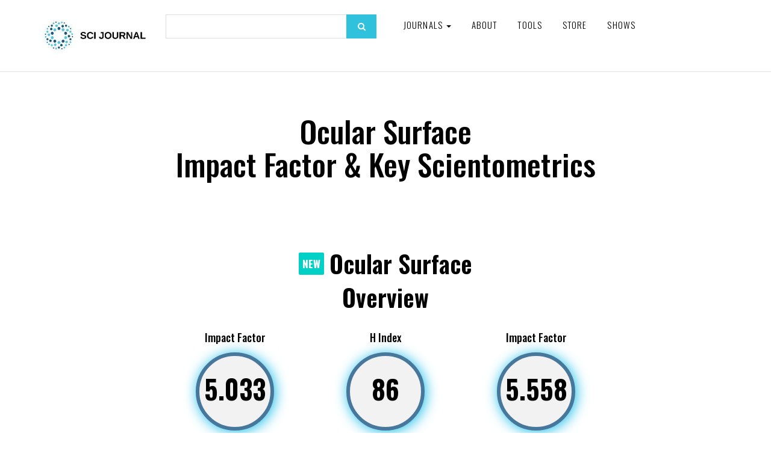

--- FILE ---
content_type: text/html; charset=UTF-8
request_url: https://www.scijournal.org/impact-factor-of-ocul-surf.shtml
body_size: 18902
content:
<!DOCTYPE html><html lang="en-US"><head><meta charset="utf-8"/>
<script>var __ezHttpConsent={setByCat:function(src,tagType,attributes,category,force,customSetScriptFn=null){var setScript=function(){if(force||window.ezTcfConsent[category]){if(typeof customSetScriptFn==='function'){customSetScriptFn();}else{var scriptElement=document.createElement(tagType);scriptElement.src=src;attributes.forEach(function(attr){for(var key in attr){if(attr.hasOwnProperty(key)){scriptElement.setAttribute(key,attr[key]);}}});var firstScript=document.getElementsByTagName(tagType)[0];firstScript.parentNode.insertBefore(scriptElement,firstScript);}}};if(force||(window.ezTcfConsent&&window.ezTcfConsent.loaded)){setScript();}else if(typeof getEzConsentData==="function"){getEzConsentData().then(function(ezTcfConsent){if(ezTcfConsent&&ezTcfConsent.loaded){setScript();}else{console.error("cannot get ez consent data");force=true;setScript();}});}else{force=true;setScript();console.error("getEzConsentData is not a function");}},};</script>
<script>var ezTcfConsent=window.ezTcfConsent?window.ezTcfConsent:{loaded:false,store_info:false,develop_and_improve_services:false,measure_ad_performance:false,measure_content_performance:false,select_basic_ads:false,create_ad_profile:false,select_personalized_ads:false,create_content_profile:false,select_personalized_content:false,understand_audiences:false,use_limited_data_to_select_content:false,};function getEzConsentData(){return new Promise(function(resolve){document.addEventListener("ezConsentEvent",function(event){var ezTcfConsent=event.detail.ezTcfConsent;resolve(ezTcfConsent);});});}</script>
<script>if(typeof _setEzCookies!=='function'){function _setEzCookies(ezConsentData){var cookies=window.ezCookieQueue;for(var i=0;i<cookies.length;i++){var cookie=cookies[i];if(ezConsentData&&ezConsentData.loaded&&ezConsentData[cookie.tcfCategory]){document.cookie=cookie.name+"="+cookie.value;}}}}
window.ezCookieQueue=window.ezCookieQueue||[];if(typeof addEzCookies!=='function'){function addEzCookies(arr){window.ezCookieQueue=[...window.ezCookieQueue,...arr];}}
addEzCookies([{name:"ezoab_177267",value:"mod5-c; Path=/; Domain=scijournal.org; Max-Age=7200",tcfCategory:"store_info",isEzoic:"true",},{name:"ezosuibasgeneris-1",value:"ebac839b-2937-423d-5335-962511df699c; Path=/; Domain=scijournal.org; Expires=Mon, 01 Feb 2027 01:41:41 UTC; Secure; SameSite=None",tcfCategory:"understand_audiences",isEzoic:"true",}]);if(window.ezTcfConsent&&window.ezTcfConsent.loaded){_setEzCookies(window.ezTcfConsent);}else if(typeof getEzConsentData==="function"){getEzConsentData().then(function(ezTcfConsent){if(ezTcfConsent&&ezTcfConsent.loaded){_setEzCookies(window.ezTcfConsent);}else{console.error("cannot get ez consent data");_setEzCookies(window.ezTcfConsent);}});}else{console.error("getEzConsentData is not a function");_setEzCookies(window.ezTcfConsent);}</script><script type="text/javascript" data-ezscrex='false' data-cfasync='false'>window._ezaq = Object.assign({"edge_cache_status":12,"edge_response_time":487,"url":"https://www.scijournal.org/impact-factor-of-ocul-surf.shtml"}, typeof window._ezaq !== "undefined" ? window._ezaq : {});</script><script type="text/javascript" data-ezscrex='false' data-cfasync='false'>window._ezaq = Object.assign({"ab_test_id":"mod5-c"}, typeof window._ezaq !== "undefined" ? window._ezaq : {});window.__ez=window.__ez||{};window.__ez.tf={};</script><script type="text/javascript" data-ezscrex='false' data-cfasync='false'>window.ezDisableAds = true;</script>
<script data-ezscrex='false' data-cfasync='false' data-pagespeed-no-defer>var __ez=__ez||{};__ez.stms=Date.now();__ez.evt={};__ez.script={};__ez.ck=__ez.ck||{};__ez.template={};__ez.template.isOrig=true;window.__ezScriptHost="//www.ezojs.com";__ez.queue=__ez.queue||function(){var e=0,i=0,t=[],n=!1,o=[],r=[],s=!0,a=function(e,i,n,o,r,s,a){var l=arguments.length>7&&void 0!==arguments[7]?arguments[7]:window,d=this;this.name=e,this.funcName=i,this.parameters=null===n?null:w(n)?n:[n],this.isBlock=o,this.blockedBy=r,this.deleteWhenComplete=s,this.isError=!1,this.isComplete=!1,this.isInitialized=!1,this.proceedIfError=a,this.fWindow=l,this.isTimeDelay=!1,this.process=function(){f("... func = "+e),d.isInitialized=!0,d.isComplete=!0,f("... func.apply: "+e);var i=d.funcName.split("."),n=null,o=this.fWindow||window;i.length>3||(n=3===i.length?o[i[0]][i[1]][i[2]]:2===i.length?o[i[0]][i[1]]:o[d.funcName]),null!=n&&n.apply(null,this.parameters),!0===d.deleteWhenComplete&&delete t[e],!0===d.isBlock&&(f("----- F'D: "+d.name),m())}},l=function(e,i,t,n,o,r,s){var a=arguments.length>7&&void 0!==arguments[7]?arguments[7]:window,l=this;this.name=e,this.path=i,this.async=o,this.defer=r,this.isBlock=t,this.blockedBy=n,this.isInitialized=!1,this.isError=!1,this.isComplete=!1,this.proceedIfError=s,this.fWindow=a,this.isTimeDelay=!1,this.isPath=function(e){return"/"===e[0]&&"/"!==e[1]},this.getSrc=function(e){return void 0!==window.__ezScriptHost&&this.isPath(e)&&"banger.js"!==this.name?window.__ezScriptHost+e:e},this.process=function(){l.isInitialized=!0,f("... file = "+e);var i=this.fWindow?this.fWindow.document:document,t=i.createElement("script");t.src=this.getSrc(this.path),!0===o?t.async=!0:!0===r&&(t.defer=!0),t.onerror=function(){var e={url:window.location.href,name:l.name,path:l.path,user_agent:window.navigator.userAgent};"undefined"!=typeof _ezaq&&(e.pageview_id=_ezaq.page_view_id);var i=encodeURIComponent(JSON.stringify(e)),t=new XMLHttpRequest;t.open("GET","//g.ezoic.net/ezqlog?d="+i,!0),t.send(),f("----- ERR'D: "+l.name),l.isError=!0,!0===l.isBlock&&m()},t.onreadystatechange=t.onload=function(){var e=t.readyState;f("----- F'D: "+l.name),e&&!/loaded|complete/.test(e)||(l.isComplete=!0,!0===l.isBlock&&m())},i.getElementsByTagName("head")[0].appendChild(t)}},d=function(e,i){this.name=e,this.path="",this.async=!1,this.defer=!1,this.isBlock=!1,this.blockedBy=[],this.isInitialized=!0,this.isError=!1,this.isComplete=i,this.proceedIfError=!1,this.isTimeDelay=!1,this.process=function(){}};function c(e,i,n,s,a,d,c,u,f){var m=new l(e,i,n,s,a,d,c,f);!0===u?o[e]=m:r[e]=m,t[e]=m,h(m)}function h(e){!0!==u(e)&&0!=s&&e.process()}function u(e){if(!0===e.isTimeDelay&&!1===n)return f(e.name+" blocked = TIME DELAY!"),!0;if(w(e.blockedBy))for(var i=0;i<e.blockedBy.length;i++){var o=e.blockedBy[i];if(!1===t.hasOwnProperty(o))return f(e.name+" blocked = "+o),!0;if(!0===e.proceedIfError&&!0===t[o].isError)return!1;if(!1===t[o].isComplete)return f(e.name+" blocked = "+o),!0}return!1}function f(e){var i=window.location.href,t=new RegExp("[?&]ezq=([^&#]*)","i").exec(i);"1"===(t?t[1]:null)&&console.debug(e)}function m(){++e>200||(f("let's go"),p(o),p(r))}function p(e){for(var i in e)if(!1!==e.hasOwnProperty(i)){var t=e[i];!0===t.isComplete||u(t)||!0===t.isInitialized||!0===t.isError?!0===t.isError?f(t.name+": error"):!0===t.isComplete?f(t.name+": complete already"):!0===t.isInitialized&&f(t.name+": initialized already"):t.process()}}function w(e){return"[object Array]"==Object.prototype.toString.call(e)}return window.addEventListener("load",(function(){setTimeout((function(){n=!0,f("TDELAY -----"),m()}),5e3)}),!1),{addFile:c,addFileOnce:function(e,i,n,o,r,s,a,l,d){t[e]||c(e,i,n,o,r,s,a,l,d)},addDelayFile:function(e,i){var n=new l(e,i,!1,[],!1,!1,!0);n.isTimeDelay=!0,f(e+" ...  FILE! TDELAY"),r[e]=n,t[e]=n,h(n)},addFunc:function(e,n,s,l,d,c,u,f,m,p){!0===c&&(e=e+"_"+i++);var w=new a(e,n,s,l,d,u,f,p);!0===m?o[e]=w:r[e]=w,t[e]=w,h(w)},addDelayFunc:function(e,i,n){var o=new a(e,i,n,!1,[],!0,!0);o.isTimeDelay=!0,f(e+" ...  FUNCTION! TDELAY"),r[e]=o,t[e]=o,h(o)},items:t,processAll:m,setallowLoad:function(e){s=e},markLoaded:function(e){if(e&&0!==e.length){if(e in t){var i=t[e];!0===i.isComplete?f(i.name+" "+e+": error loaded duplicate"):(i.isComplete=!0,i.isInitialized=!0)}else t[e]=new d(e,!0);f("markLoaded dummyfile: "+t[e].name)}},logWhatsBlocked:function(){for(var e in t)!1!==t.hasOwnProperty(e)&&u(t[e])}}}();__ez.evt.add=function(e,t,n){e.addEventListener?e.addEventListener(t,n,!1):e.attachEvent?e.attachEvent("on"+t,n):e["on"+t]=n()},__ez.evt.remove=function(e,t,n){e.removeEventListener?e.removeEventListener(t,n,!1):e.detachEvent?e.detachEvent("on"+t,n):delete e["on"+t]};__ez.script.add=function(e){var t=document.createElement("script");t.src=e,t.async=!0,t.type="text/javascript",document.getElementsByTagName("head")[0].appendChild(t)};__ez.dot=__ez.dot||{};__ez.queue.addFileOnce('/detroitchicago/boise.js', '/detroitchicago/boise.js?gcb=195-6&cb=5', true, [], true, false, true, false);__ez.queue.addFileOnce('/parsonsmaize/abilene.js', '/parsonsmaize/abilene.js?gcb=195-6&cb=e80eca0cdb', true, [], true, false, true, false);__ez.queue.addFileOnce('/parsonsmaize/mulvane.js', '/parsonsmaize/mulvane.js?gcb=195-6&cb=e75e48eec0', true, ['/parsonsmaize/abilene.js'], true, false, true, false);__ez.queue.addFileOnce('/detroitchicago/birmingham.js', '/detroitchicago/birmingham.js?gcb=195-6&cb=539c47377c', true, ['/parsonsmaize/abilene.js'], true, false, true, false);</script>
<script type="text/javascript">var _ez_send_requests_through_ezoic = true;</script>
<script data-ezscrex="false" type="text/javascript" data-cfasync="false">window._ezaq = Object.assign({"ad_cache_level":0,"adpicker_placement_cnt":0,"ai_placeholder_cache_level":0,"ai_placeholder_placement_cnt":-1,"domain":"scijournal.org","domain_id":177267,"ezcache_level":1,"ezcache_skip_code":0,"has_bad_image":0,"has_bad_words":0,"is_sitespeed":0,"lt_cache_level":0,"response_size":136993,"response_size_orig":131111,"response_time_orig":475,"template_id":5,"url":"https://www.scijournal.org/impact-factor-of-ocul-surf.shtml","word_count":0,"worst_bad_word_level":0}, typeof window._ezaq !== "undefined" ? window._ezaq : {});__ez.queue.markLoaded('ezaqBaseReady');</script>
<script type='text/javascript' data-ezscrex='false' data-cfasync='false'>
window.ezAnalyticsStatic = true;
window._ez_send_requests_through_ezoic = true;
function analyticsAddScript(script) {
	var ezDynamic = document.createElement('script');
	ezDynamic.type = 'text/javascript';
	ezDynamic.innerHTML = script;
	document.head.appendChild(ezDynamic);
}
function getCookiesWithPrefix() {
    var allCookies = document.cookie.split(';');
    var cookiesWithPrefix = {};

    for (var i = 0; i < allCookies.length; i++) {
        var cookie = allCookies[i].trim();

        for (var j = 0; j < arguments.length; j++) {
            var prefix = arguments[j];
            if (cookie.indexOf(prefix) === 0) {
                var cookieParts = cookie.split('=');
                var cookieName = cookieParts[0];
                var cookieValue = cookieParts.slice(1).join('=');
                cookiesWithPrefix[cookieName] = decodeURIComponent(cookieValue);
                break; // Once matched, no need to check other prefixes
            }
        }
    }

    return cookiesWithPrefix;
}
function productAnalytics() {
	var d = {"pr":[6],"omd5":"8358577bae5ddb7d1b40c8cbd1d558a8","nar":"risk score"};
	d.u = _ezaq.url;
	d.p = _ezaq.page_view_id;
	d.v = _ezaq.visit_uuid;
	d.ab = _ezaq.ab_test_id;
	d.e = JSON.stringify(_ezaq);
	d.ref = document.referrer;
	d.c = getCookiesWithPrefix('active_template', 'ez', 'lp_');
	if(typeof ez_utmParams !== 'undefined') {
		d.utm = ez_utmParams;
	}

	var dataText = JSON.stringify(d);
	var xhr = new XMLHttpRequest();
	xhr.open('POST','//g.ezoic.net/ezais/analytics?cb=1', true);
	xhr.onload = function () {
		if (xhr.status!=200) {
            return;
		}

        if(document.readyState !== 'loading') {
            analyticsAddScript(xhr.response);
            return;
        }

        var eventFunc = function() {
            if(document.readyState === 'loading') {
                return;
            }
            document.removeEventListener('readystatechange', eventFunc, false);
            analyticsAddScript(xhr.response);
        };

        document.addEventListener('readystatechange', eventFunc, false);
	};
	xhr.setRequestHeader('Content-Type','text/plain');
	xhr.send(dataText);
}
__ez.queue.addFunc("productAnalytics", "productAnalytics", null, true, ['ezaqBaseReady'], false, false, false, true);
</script><base href="https://www.scijournal.org/impact-factor-of-ocul-surf.shtml"/>
    <!-- Global site tag (gtag.js) - Google Analytics -->
    <script async="" src="https://www.googletagmanager.com/gtag/js?id=G-T7GXZ42MYN"></script>
	<script async="" src="//www.ezojs.com/ezoic/sa.min.js"></script>

	<script>
      window.dataLayer = window.dataLayer || [];
      function gtag() {
        dataLayer.push(arguments);
      }
      gtag("js", new Date());

      gtag("config", "G-T7GXZ42MYN");
    </script>

    
    <meta http-equiv="X-UA-Compatible" content="IE=edge"/>
    <meta name="viewport" content="width=device-width, initial-scale=1"/>

     				
	<title>Ocular Surface -  SCI Journal</title>
	<meta name="description" content=""/>

	<meta property="fb:app_id" content=""/>
	<meta property="og:url" content="https://www.scijournal.org/impact-factor-of-ocul-surf.shtml"/>
	<meta property="og:type" content="website"/>
	<meta property="og:title" content="Ocular Surface Impact Factor - Sci Journal"/>
	<meta property="og:image" content=""/>
	<meta property="og:image:width" content="1200"/>
	<meta property="og:image:height" content="630"/>
	<meta property="og:description" content=""/>
	<meta property="og:site_name" content=" SCI Journal"/>
	<meta property="og:locale" content="en_US"/>
	<meta property="og:locale:alternate" content="en_US"/>
	
	<meta name="twitter:card" content="summary_large_image"/>
	<meta name="twitter:site" content=""/>
	<meta name="twitter:url" content="https://www.scijournal.org/impact-factor-of-ocul-surf.shtml"/>
	<meta name="twitter:title" content="Ocular Surface Impact Factor - Sci Journal"/>
	<meta name="twitter:description" content=""/>
	<meta name="twitter:image" content=""/>

	
	<link rel="home" href="https://www.scijournal.org/"/>
	<link rel="canonical" href="https://www.scijournal.org/impact-factor-of-ocul-surf.shtml"/>
 	
	
    <!-- Bootstrap core CSS -->

    <link href="/2020/css/bootstrap.min.css" rel="stylesheet"/>
    <link rel="icon" type="image/x-icon" href="https://www.scijournal.org/uploads/SCI-Journal-favicon-v2.0.png"/>
    <!-- Custom styles for this template -->
    <link href="/2020/css/style.css?v=4.64" rel="stylesheet"/>
    <link rel="stylesheet" href="https://maxcdn.bootstrapcdn.com/font-awesome/4.5.0/css/font-awesome.min.css"/>

    <!-- Just for debugging purposes. Don't actually copy these 2 lines! -->
    <!--[if lt IE 9
      ]><script src="/2020/js/ie8-responsive-file-warning.js"></script
    ><![endif]-->
    <script src="https://ajax.googleapis.com/ajax/libs/jquery/1.11.1/jquery.min.js"></script>
    <script src="/2020/js/ie-emulation-modes-warning.js"></script>

    <!-- IE10 viewport hack for Surface/desktop Windows 8 bug -->
    <script src="/2020/js/ie10-viewport-bug-workaround.js"></script>

    <!-- HTML5 shim and Respond.js IE8 support of HTML5 elements and media queries -->
    <!--[if lt IE 9]>
      <script src="https://oss.maxcdn.com/html5shiv/3.7.2/html5shiv.min.js"></script>
      <script src="https://oss.maxcdn.com/respond/1.4.2/respond.min.js"></script>
    <![endif]-->
    <link rel="stylesheet" href="/2020/css/validationEngine.jquery.css" type="text/css"/>

    <script src="/2020/js/jquery.validationEngine-en.js" type="text/javascript" charset="utf-8"></script>
    <script src="/2020/js/jquery.validationEngine.js" type="text/javascript" charset="utf-8"></script>
    <script>
      jQuery(document).ready(function () {
        // binds form submission and fields to the validation engine
        jQuery("#formID").validationEngine({ autoHidePrompt: true });
      });

      /**
       *
       * @param {jqObject} the field where the validation applies
       * @param {Array[String]} validation rules for this field
       * @param {int} rule index
       * @param {Map} form options
       * @return an error string if validation failed
       */
      function checkHELLO(field, rules, i, options) {
        if (field.val() != "HELLO") {
          // this allows to use i18 for the error msgs
          return options.allrules.validate2fields.alertText;
        }
      }
    </script>
    <link href="https://fonts.googleapis.com/css?family=Montserrat:100,200,300,400,500,600,700,800,900&amp;display=swap" rel="stylesheet"/>
    <link href="https://fonts.googleapis.com/css?family=Oswald:200,300,400,500,600,700" rel="stylesheet"/>

    <script src="/2020/js/jquery.fancybox.min.js"></script>
    <link href="/2020/css/jquery.fancybox.min.css" rel="stylesheet"/>

    <script src="/2020/js/wow.min.js"></script>
    <link href="/2020/css/animate.css" rel="stylesheet" type="text/css"/>
    <script>
      new WOW().init();
    </script>

    <script>
      $(function () {
        var shrinkHeader = 154;
        $(window).scroll(function () {
          var scroll = getCurrentScroll();
          if (scroll >= shrinkHeader) {
            $(".main-header").addClass("shrink");
          } else {
            $(".main-header").removeClass("shrink");
          }
        });
        function getCurrentScroll() {
          return window.pageYOffset || document.documentElement.scrollTop;
        }
      });
    </script>

    <link rel="stylesheet" href="/2020/css/font/flaticon.css" type="text/css"/>
    <link rel="stylesheet" href="/2020/css/owl.carousel.css"/>
    <script src="/2020/js/owl.carousel.js"></script>
    <!--<script src="/2020/js/owl.carousel.min.js"></script>-->

    <script type="text/javascript" src="/2020/js/crawler.js"></script>

    <!----------------------twenty------------------------------------>
    <link href="/2020/css/twentytwenty.css" rel="stylesheet" type="text/css"/>
    <script src="/2020/js/jquery.event.move.js"></script>
    <script src="/2020/js/jquery.twentytwenty.js"></script>
    <script>
      $(function () {
        $(
          ".twentytwenty-container[data-orientation!='vertical']"
        ).twentytwenty({ default_offset_pct: 0.7 });
        $(".twentytwenty-container[data-orientation='vertical']").twentytwenty({
          default_offset_pct: 0.3,
          orientation: "vertical",
        });
      });
    </script>
    <script src="/2020/js/Chart.js"></script>
    <script src="/2020/js/utils.js"></script>
    <style>
      #home {
        background: #30c2dd;
        color: #fff;
      }

      canvas {
        -moz-user-select: none;
        -webkit-user-select: none;
        -ms-user-select: none;
      }
    </style>
  <style>
    #home {
      background: #30c2dd;
      color: #fff;
    }
  </style><script>
    (function (i, s, o, g, r, a, m) {
      i["GoogleAnalyticsObject"] = r;
      (i[r] =
        i[r] ||
        function () {
          (i[r].q = i[r].q || []).push(arguments);
        }),
        (i[r].l = 1 * new Date());
      (a = s.createElement(o)), (m = s.getElementsByTagName(o)[0]);
      a.async = 1;
      a.src = g;
      m.parentNode.insertBefore(a, m);
    })(
      window,
      document,
      "script",
      "//www.google-analytics.com/analytics.js",
      "ga"
    );

    ga("create", "UA-37439327-2", "auto");
    ga("send", "pageview");
  </script><script type='text/javascript'>
var ezoTemplate = 'orig_site';
var ezouid = '1';
var ezoFormfactor = '1';
</script><script data-ezscrex="false" type='text/javascript'>
var soc_app_id = '0';
var did = 177267;
var ezdomain = 'scijournal.org';
var ezoicSearchable = 1;
</script></head>

  
  

  <body>
    <!-- fixed navbar -->
    <div class="navbar-wrapper">
      <div class="navbar navbar-inverse navbar-static-top" role="navigation">
        <div class="container">
          <div class="navbar-header">
            <div class="row1">
              <div class="col-xs-12 col-sm-3 col-md-3 col-lg-2">
                <a class="navbar-brand" href="https://www.scijournal.org/"><img src="https://www.scijournal.org/uploads/SCI-Journal-Logo-Horizontal-300x120.jpg"/></a>
              </div>

              <div class="hidden-xs col-sm-3 col-md-3 col-lg-4">
                <div class="search-form2">
                  <form action="/search.html" method="get">
                    <input type="text" name="search" class="form-control"/>
                    <button type="submit" class="search_btn">
                      <i class="fa fa-search"></i>
                    </button>
                  </form>
                </div>
              </div>

              <div class="col-xs-12 col-sm-9 col-md-9 col-lg-6">
                <button type="button" class="navbar-toggle" data-toggle="collapse" data-target=".navbar-collapse">
                  <span class="sr-only">Toggle navigation</span>
                  <span class="icon-bar"></span>
                  <span class="icon-bar"></span>
                  <span class="icon-bar"></span>
                </button>

                <div class="navbar-collapse collapse">
                  <div class="menu_wrap">
                    <ul class="nav navbar-nav pull-left">
                      <!--<li><a href="#" id="">Resources</a></li>-->
                      <li class="dropdown">
                        <a href="#" class="dropdown-toggle" data-toggle="dropdown" id="">Journals <span class="caret"></span></a>
                                                <ul class="dropdown-menu" role="menu">
                                                    <li><a href="https://www.scijournal.org/categories/acoustics-and-ultrasonics-q2">Acoustics and Ultrasonics (Q2)</a></li>
                                                    <li><a href="https://www.scijournal.org/categories/advanced-and-specialized-nursing-q2">Advanced and Specialized Nursing (Q2)</a></li>
                                                    <li><a href="https://www.scijournal.org/categories/aerospace-engineering-q1">Aerospace Engineering (Q1)</a></li>
                                                    <li><a href="https://www.scijournal.org/categories/aerospace-engineering-q2-control-and-systems-engineering-q2-electrical-and-electronic-engineering-q2-safety-risk-reliability-and-quality-q2">Aerospace Engineering (Q2); Control and Systems Engineering (Q2); Electrical and Electronic Engineering (Q2); Safety, Risk, Reliability and Quality (Q2)</a></li>
                                                    <li><a href="https://www.scijournal.org/categories/agricultural-and-biological-sciences-miscellaneous-q1">Agricultural and Biological Sciences (miscellaneous) (Q1)</a></li>
                                                    <li><a href="https://www.scijournal.org/categories/agricultural-and-biological-sciences-miscellaneous-q1-agronomy-and-crop-science-q2-aquatic-science-q2-biochemistry-genetics-and-molecular-biology-miscellaneous-q2">Agricultural and Biological Sciences (miscellaneous) (Q1); Agronomy and Crop Science (Q2); Aquatic Science (Q2); Biochemistry, Genetics and Molecular Biology (miscellaneous) (Q2)</a></li>
                                                    <li><a href="https://www.scijournal.org/categories/agricultural-and-biological-sciences-miscellaneous-q1-biotechnology-q1-biochemistry-genetics-and-molecular-biology-miscellaneous-q2-cell-biology-q3">Agricultural and Biological Sciences (miscellaneous) (Q1); Biotechnology (Q1); Biochemistry, Genetics and Molecular Biology (miscellaneous) (Q2); Cell Biology (Q3)</a></li>
                                                    <li><a href="https://www.scijournal.org/categories/agricultural-and-biological-sciences-miscellaneous-q2">Agricultural and Biological Sciences (miscellaneous) (Q2)</a></li>
                                                    <li><a href="https://www.scijournal.org/categories/agricultural-and-biological-sciences-miscellaneous-q2-development-q2-economics-econometrics-and-finance-miscellaneous-q2-food-science-q2-economics-and-econometrics-q3">Agricultural and Biological Sciences (miscellaneous) (Q2); Development (Q2); Economics, Econometrics and Finance (miscellaneous) (Q2); Food Science (Q2); Economics and Econometrics (Q3)</a></li>
                                                    <li><a href="https://www.scijournal.org/categories/[base64]">Agricultural and Biological Sciences (miscellaneous); Business, Management and Accounting (miscellaneous); Environmental Science (miscellaneous); Global and Planetary Change; Pollution; Water Science and Technology</a></li>
                                                    <li><a href="https://www.scijournal.org/categories/agricultural-and-biological-sciences-miscellaneous-dentistry-miscellaneous-environmental-science-miscellaneous-health-professions-miscellaneous-pharmacology-toxicology-and-pharmaceutics-miscellaneous">Agricultural and Biological Sciences (miscellaneous); Dentistry (miscellaneous); Environmental Science (miscellaneous); Health Professions (miscellaneous); Pharmacology, Toxicology and Pharmaceutics (miscellaneous)</a></li>
                                                    <li><a href="https://www.scijournal.org/categories/agricultural-and-biological-sciences-biochemistry-genetics-and-molecular-biology">Agricultural and Biological Sciences; Biochemistry, Genetics and Molecular Biology</a></li>
                                                    <li><a href="https://www.scijournal.org/categories/agricultural-and-biological-sciences-biochemistry-genetics-and-molecular-biology-chemical-engineering-immunology-and-microbiology">Agricultural and Biological Sciences; Biochemistry, Genetics and Molecular Biology; Chemical Engineering; Immunology and Microbiology</a></li>
                                                    <li><a href="https://www.scijournal.org/categories/agricultural-and-biological-sciences-biochemistry-genetics-and-molecular-biology-environmental-science">Agricultural and Biological Sciences; Biochemistry, Genetics and Molecular Biology; Environmental Science</a></li>
                                                    <li><a href="https://www.scijournal.org/categories/agricultural-and-biological-sciences-biochemistry-genetics-and-molecular-biology-environmental-science-pharmacology-toxicology-and-pharmaceutics">Agricultural and Biological Sciences; Biochemistry, Genetics and Molecular Biology; Environmental Science; Pharmacology, Toxicology and Pharmaceutics</a></li>
                                                    <li><a href="https://www.scijournal.org/categories/agricultural-and-biological-sciences-biochemistry-genetics-and-molecular-biology-immunology-and-microbiology">Agricultural and Biological Sciences; Biochemistry, Genetics and Molecular Biology; Immunology and Microbiology</a></li>
                                                    <li><a href="https://www.scijournal.org/categories/agricultural-and-biological-sciences-biochemistry-genetics-and-molecular-biology-medicine-neuroscience">Agricultural and Biological Sciences; Biochemistry, Genetics and Molecular Biology; Medicine; Neuroscience</a></li>
                                                    <li><a href="https://www.scijournal.org/categories/agricultural-and-biological-sciences-economics-econometrics-and-finance">Agricultural and Biological Sciences; Economics, Econometrics and Finance</a></li>
                                                    <li><a href="https://www.scijournal.org/categories/agricultural-and-biological-sciences-economics-econometrics-and-finance-social-sciences">Agricultural and Biological Sciences; Economics, Econometrics and Finance; Social Sciences</a></li>
                                                    <li><a href="https://www.scijournal.org/categories/agricultural-and-biological-sciences-environmental-science-pharmacology-toxicology-and-pharmaceutics">Agricultural and Biological Sciences; Environmental Science; Pharmacology, Toxicology and Pharmaceutics</a></li>
                                                    <li><a href="https://www.scijournal.org/categories/agronomy-and-crop-science-q1">Agronomy and Crop Science (Q1)</a></li>
                                                    <li><a href="https://www.scijournal.org/categories/algebra-and-number-theory">Algebra and Number Theory</a></li>
                                                    <li><a href="https://www.scijournal.org/categories/algebra-and-number-theory-q3">Algebra and Number Theory (Q3)</a></li>
                                                    <li><a href="https://www.scijournal.org/categories/analysis-q1">Analysis (Q1)</a></li>
                                                    <li><a href="https://www.scijournal.org/categories/analysis-q3">Analysis (Q3)</a></li>
                                                    <li><a href="https://www.scijournal.org/categories/analytical-chemistry">Analytical Chemistry</a></li>
                                                    <li><a href="https://www.scijournal.org/categories/analytical-chemistry-q1">Analytical Chemistry (Q1)</a></li>
                                                    <li><a href="https://www.scijournal.org/categories/analytical-chemistry-q2">Analytical Chemistry (Q2)</a></li>
                                                    <li><a href="https://www.scijournal.org/categories/analytical-chemistry-q2-electronic-optical-and-magnetic-materials-q2-radiology-nuclear-medicine-and-imaging-q3-spectroscopy-q3">Analytical Chemistry (Q2); Electronic, Optical and Magnetic Materials (Q2); Radiology, Nuclear Medicine and Imaging (Q3); Spectroscopy (Q3)</a></li>
                                                    <li><a href="https://www.scijournal.org/categories/analytical-chemistry-q3">Analytical Chemistry (Q3)</a></li>
                                                    <li><a href="https://www.scijournal.org/categories/anatomy-q1">Anatomy (Q1)</a></li>
                                                    <li><a href="https://www.scijournal.org/categories/anesthesiology-and-pain-medicine-q2">Anesthesiology and Pain Medicine (Q2)</a></li>
                                                    <li><a href="https://www.scijournal.org/categories/animal-science-and-zoology-q1">Animal Science and Zoology (Q1)</a></li>
                                                    <li><a href="https://www.scijournal.org/categories/animal-science-and-zoology-q2">Animal Science and Zoology (Q2)</a></li>
                                                    <li><a href="https://www.scijournal.org/categories/animal-science-and-zoology-q2-ecology-q2-ecology-evolution-behavior-and-systematics-q2-plant-science-q2-molecular-biology-q3">Animal Science and Zoology (Q2); Ecology (Q2); Ecology, Evolution, Behavior and Systematics (Q2); Plant Science (Q2); Molecular Biology (Q3)</a></li>
                                                    <li><a href="https://www.scijournal.org/categories/animal-science-and-zoology-q2-ecology-evolution-behavior-and-systematics-q2">Animal Science and Zoology (Q2); Ecology, Evolution, Behavior and Systematics (Q2)</a></li>
                                                    <li><a href="https://www.scijournal.org/categories/anthropology">Anthropology</a></li>
                                                    <li><a href="https://www.scijournal.org/categories/anthropology-q1">Anthropology (Q1)</a></li>
                                                    <li><a href="https://www.scijournal.org/categories/anthropology-q1-geography-planning-and-development-q2">Anthropology (Q1); Geography, Planning and Development (Q2)</a></li>
                                                    <li><a href="https://www.scijournal.org/categories/applied-mathematics-q2">Applied Mathematics (Q2)</a></li>
                                                    <li><a href="https://www.scijournal.org/categories/applied-microbiology-and-biotechnology-q1-biochemistry-genetics-and-molecular-biology-miscellaneous-q1-bioengineering-q1-microbiology-q1">Applied Microbiology and Biotechnology (Q1); Biochemistry, Genetics and Molecular Biology (miscellaneous) (Q1); Bioengineering (Q1); Microbiology (Q1)</a></li>
                                                    <li><a href="https://www.scijournal.org/categories/applied-psychology-q2">Applied Psychology (Q2)</a></li>
                                                    <li><a href="https://www.scijournal.org/categories/aquatic-science-q2">Aquatic Science (Q2)</a></li>
                                                    <li><a href="https://www.scijournal.org/categories/archeology">Archeology</a></li>
                                                    <li><a href="https://www.scijournal.org/categories/archeology-q1">Archeology (Q1)</a></li>
                                                    <li><a href="https://www.scijournal.org/categories/architecture">Architecture</a></li>
                                                    <li><a href="https://www.scijournal.org/categories/architecture-q1-building-and-construction-q1-environmental-science-miscellaneous-q1-geography-planning-and-development-q1-urban-studies-q1-management-monitoring-policy-and-law-q2">Architecture (Q1); Building and Construction (Q1); Environmental Science (miscellaneous) (Q1); Geography, Planning and Development (Q1); Urban Studies (Q1); Management, Monitoring, Policy and Law (Q2)</a></li>
                                                    <li><a href="https://www.scijournal.org/categories/artificial-intelligence">Artificial Intelligence</a></li>
                                                    <li><a href="https://www.scijournal.org/categories/artificial-intelligence-q1">Artificial Intelligence (Q1)</a></li>
                                                    <li><a href="https://www.scijournal.org/categories/artificial-intelligence-q1-electrical-and-electronic-engineering-q1-electronic-optical-and-magnetic-materials-q1-hardware-and-architecture-q1">Artificial Intelligence (Q1); Electrical and Electronic Engineering (Q1); Electronic, Optical and Magnetic Materials (Q1); Hardware and Architecture (Q1)</a></li>
                                                    <li><a href="https://www.scijournal.org/categories/artificial-intelligence-q2">Artificial Intelligence (Q2)</a></li>
                                                    <li><a href="https://www.scijournal.org/categories/arts-and-humanities-miscellaneous">Arts and Humanities (miscellaneous)</a></li>
                                                    <li><a href="https://www.scijournal.org/categories/arts-and-humanities-miscellaneous-q1">Arts and Humanities (miscellaneous) (Q1)</a></li>
                                                    <li><a href="https://www.scijournal.org/categories/arts-and-humanities-miscellaneous-q2-geography-planning-and-development-q2-social-sciences-miscellaneous-q2">Arts and Humanities (miscellaneous) (Q2); Geography, Planning and Development (Q2); Social Sciences (miscellaneous) (Q2)</a></li>
                                                    <li><a href="https://www.scijournal.org/categories/arts-and-humanities-business-management-and-accounting">Arts and Humanities; Business, Management and Accounting</a></li>
                                                    <li><a href="https://www.scijournal.org/categories/arts-and-humanities-economics-econometrics-and-finance">Arts and Humanities; Economics, Econometrics and Finance</a></li>
                                                    <li><a href="https://www.scijournal.org/categories/arts-and-humanities-economics-econometrics-and-finance-social-sciences">Arts and Humanities; Economics, Econometrics and Finance; Social Sciences</a></li>
                                                    <li><a href="https://www.scijournal.org/categories/astronomy-and-astrophysics-q2">Astronomy and Astrophysics (Q2)</a></li>
                                                    <li><a href="https://www.scijournal.org/categories/atmospheric-science-q3">Atmospheric Science (Q3)</a></li>
                                                    <li><a href="https://www.scijournal.org/categories/atomic-and-molecular-physics-and-optics-q1-biophysics-q1-physical-and-theoretical-chemistry-q1-physics-and-astronomy-miscellaneous-q1">Atomic and Molecular Physics, and Optics (Q1); Biophysics (Q1); Physical and Theoretical Chemistry (Q1); Physics and Astronomy (miscellaneous) (Q1)</a></li>
                                                    <li><a href="https://www.scijournal.org/categories/atomic-and-molecular-physics-and-optics-q1-condensed-matter-physics-q1-nuclear-and-high-energy-physics-q1-statistical-and-nonlinear-physics-q1">Atomic and Molecular Physics, and Optics (Q1); Condensed Matter Physics (Q1); Nuclear and High Energy Physics (Q1); Statistical and Nonlinear Physics (Q1)</a></li>
                                                    <li><a href="https://www.scijournal.org/categories/atomic-and-molecular-physics-and-optics-q1-electronic-optical-and-magnetic-materials-q1">Atomic and Molecular Physics, and Optics (Q1); Electronic, Optical and Magnetic Materials (Q1)</a></li>
                                                    <li><a href="https://www.scijournal.org/categories/atomic-and-molecular-physics-and-optics-q2-electrical-and-electronic-engineering-q2-electronic-optical-and-magnetic-materials-q2">Atomic and Molecular Physics, and Optics (Q2); Electrical and Electronic Engineering (Q2); Electronic, Optical and Magnetic Materials (Q2)</a></li>
                                                    <li><a href="https://www.scijournal.org/categories/automotive-engineering-q2">Automotive Engineering (Q2)</a></li>
                                                    <li><a href="https://www.scijournal.org/categories/automotive-engineering-q2-fuel-technology-q3-mechanical-engineering-q3-renewable-energy-sustainability-and-the-environment-q3">Automotive Engineering (Q2); Fuel Technology (Q3); Mechanical Engineering (Q3); Renewable Energy, Sustainability and the Environment (Q3)</a></li>
                                                    <li><a href="https://www.scijournal.org/categories/behavioral-neuroscience-q1">Behavioral Neuroscience (Q1)</a></li>
                                                    <li><a href="https://www.scijournal.org/categories/biochemistry-medical-q1">Biochemistry (medical) (Q1)</a></li>
                                                    <li><a href="https://www.scijournal.org/categories/biochemistry-medical-q2">Biochemistry (medical) (Q2)</a></li>
                                                    <li><a href="https://www.scijournal.org/categories/biochemistry-q3-biochemistry-genetics-and-molecular-biology-miscellaneous-q3-biomedical-engineering-q3-biophysics-q3-biotechnology-q3">Biochemistry (Q3); Biochemistry, Genetics and Molecular Biology (miscellaneous) (Q3); Biomedical Engineering (Q3); Biophysics (Q3); Biotechnology (Q3)</a></li>
                                                    <li><a href="https://www.scijournal.org/categories/biochemistry-genetics-and-molecular-biology-miscellaneous-q1-biomedical-engineering-q1-cancer-research-q1-genetics-q1">Biochemistry, Genetics and Molecular Biology (miscellaneous) (Q1); Biomedical Engineering (Q1); Cancer Research (Q1); Genetics (Q1)</a></li>
                                                    <li><a href="https://www.scijournal.org/categories/biochemistry-genetics-and-molecular-biology-miscellaneous-q1-cancer-research-q1-hematology-q1-oncology-q1">Biochemistry, Genetics and Molecular Biology (miscellaneous) (Q1); Cancer Research (Q1); Hematology (Q1); Oncology (Q1)</a></li>
                                                    <li><a href="https://www.scijournal.org/categories/biochemistry-genetics-and-molecular-biology-miscellaneous-q1-cardiology-and-cardiovascular-medicine-q1-cell-biology-q1-medicine-miscellaneous-q1">Biochemistry, Genetics and Molecular Biology (miscellaneous) (Q1); Cardiology and Cardiovascular Medicine (Q1); Cell Biology (Q1); Medicine (miscellaneous) (Q1)</a></li>
                                                    <li><a href="https://www.scijournal.org/categories/biochemistry-genetics-and-molecular-biology-miscellaneous-q2">Biochemistry, Genetics and Molecular Biology (miscellaneous) (Q2)</a></li>
                                                    <li><a href="https://www.scijournal.org/categories/biochemistry-genetics-and-molecular-biology-miscellaneous-q2-biochemistry-medical-q2-cell-biology-q3-endocrinology-diabetes-and-metabolism-q3">Biochemistry, Genetics and Molecular Biology (miscellaneous) (Q2); Biochemistry (medical) (Q2); Cell Biology (Q3); Endocrinology, Diabetes and Metabolism (Q3)</a></li>
                                                    <li><a href="https://www.scijournal.org/categories/biochemistry-genetics-and-molecular-biology-chemical-engineering-computer-science-engineering-materials-science">Biochemistry, Genetics and Molecular Biology; Chemical Engineering; Computer Science; Engineering; Materials Science</a></li>
                                                    <li><a href="https://www.scijournal.org/categories/biochemistry-genetics-and-molecular-biology-chemical-engineering-engineering">Biochemistry, Genetics and Molecular Biology; Chemical Engineering; Engineering</a></li>
                                                    <li><a href="https://www.scijournal.org/categories/biochemistry-genetics-and-molecular-biology-chemical-engineering-immunology-and-microbiology-medicine">Biochemistry, Genetics and Molecular Biology; Chemical Engineering; Immunology and Microbiology; Medicine</a></li>
                                                    <li><a href="https://www.scijournal.org/categories/biochemistry-genetics-and-molecular-biology-computer-science-engineering">Biochemistry, Genetics and Molecular Biology; Computer Science; Engineering</a></li>
                                                    <li><a href="https://www.scijournal.org/categories/biochemistry-genetics-and-molecular-biology-computer-science-engineering-immunology-and-microbiology-medicine">Biochemistry, Genetics and Molecular Biology; Computer Science; Engineering; Immunology and Microbiology; Medicine</a></li>
                                                    <li><a href="https://www.scijournal.org/categories/biochemistry-genetics-and-molecular-biology-environmental-science-immunology-and-microbiology">Biochemistry, Genetics and Molecular Biology; Environmental Science; Immunology and Microbiology</a></li>
                                                    <li><a href="https://www.scijournal.org/categories/biochemistry-genetics-and-molecular-biology-environmental-science-medicine-pharmacology-toxicology-and-pharmaceutics">Biochemistry, Genetics and Molecular Biology; Environmental Science; Medicine; Pharmacology, Toxicology and Pharmaceutics</a></li>
                                                    <li><a href="https://www.scijournal.org/categories/biochemistry-genetics-and-molecular-biology-health-professions-medicine-nursing-social-sciences">Biochemistry, Genetics and Molecular Biology; Health Professions; Medicine; Nursing; Social Sciences</a></li>
                                                    <li><a href="https://www.scijournal.org/categories/biochemistry-genetics-and-molecular-biology-immunology-and-microbiology-medicine">Biochemistry, Genetics and Molecular Biology; Immunology and Microbiology; Medicine</a></li>
                                                    <li><a href="https://www.scijournal.org/categories/biochemistry-genetics-and-molecular-biology-medicine">Biochemistry, Genetics and Molecular Biology; Medicine</a></li>
                                                    <li><a href="https://www.scijournal.org/categories/biochemistry-genetics-and-molecular-biology-medicine-nursing">Biochemistry, Genetics and Molecular Biology; Medicine; Nursing</a></li>
                                                    <li><a href="https://www.scijournal.org/categories/biochemistry-genetics-and-molecular-biology-pharmacology-toxicology-and-pharmaceutics">Biochemistry, Genetics and Molecular Biology; Pharmacology, Toxicology and Pharmaceutics</a></li>
                                                    <li><a href="https://www.scijournal.org/categories/biochemistry-genetics-and-molecular-biology-social-sciences">Biochemistry, Genetics and Molecular Biology; Social Sciences</a></li>
                                                    <li><a href="https://www.scijournal.org/categories/biological-psychiatry">Biological Psychiatry</a></li>
                                                    <li><a href="https://www.scijournal.org/categories/biomaterials">Biomaterials</a></li>
                                                    <li><a href="https://www.scijournal.org/categories/biomaterials-q1">Biomaterials (Q1)</a></li>
                                                    <li><a href="https://www.scijournal.org/categories/biomedical-engineering-q1">Biomedical Engineering (Q1)</a></li>
                                                    <li><a href="https://www.scijournal.org/categories/biomedical-engineering-q2">Biomedical Engineering (Q2)</a></li>
                                                    <li><a href="https://www.scijournal.org/categories/biomedical-engineering-q3">Biomedical Engineering (Q3)</a></li>
                                                    <li><a href="https://www.scijournal.org/categories/biotechnology-q1">Biotechnology (Q1)</a></li>
                                                    <li><a href="https://www.scijournal.org/categories/building-and-construction">Building and Construction</a></li>
                                                    <li><a href="https://www.scijournal.org/categories/building-and-construction-q1">Building and Construction (Q1)</a></li>
                                                    <li><a href="https://www.scijournal.org/categories/business-and-international-management-q1">Business and International Management (Q1)</a></li>
                                                    <li><a href="https://www.scijournal.org/categories/business-and-international-management-q1-business-management-and-accounting-miscellaneous-q1">Business and International Management (Q1); Business, Management and Accounting (miscellaneous) (Q1)</a></li>
                                                    <li><a href="https://www.scijournal.org/categories/business-and-international-management-q1-economics-econometrics-and-finance-miscellaneous-q1-management-information-systems-q1-management-of-technology-and-innovation-q2">Business and International Management (Q1); Economics, Econometrics and Finance (miscellaneous) (Q1); Management Information Systems (Q1); Management of Technology and Innovation (Q2)</a></li>
                                                    <li><a href="https://www.scijournal.org/categories/business-and-international-management-q2">Business and International Management (Q2)</a></li>
                                                    <li><a href="https://www.scijournal.org/categories/[base64]">Business and International Management (Q2); Business, Management and Accounting (miscellaneous) (Q2); Education (Q2); Management of Technology and Innovation (Q2); Organizational Behavior and Human Resource Management (Q2)</a></li>
                                                    <li><a href="https://www.scijournal.org/categories/business-and-international-management-q2-economics-econometrics-and-finance-miscellaneous-q2">Business and International Management (Q2); Economics, Econometrics and Finance (miscellaneous) (Q2)</a></li>
                                                    <li><a href="https://www.scijournal.org/categories/business-management-and-accounting-miscellaneous-q2-economics-econometrics-and-finance-miscellaneous-q2-social-sciences-miscellaneous-q2">Business, Management and Accounting (miscellaneous) (Q2); Economics, Econometrics and Finance (miscellaneous) (Q2); Social Sciences (miscellaneous) (Q2)</a></li>
                                                    <li><a href="https://www.scijournal.org/categories/business-management-and-accounting-miscellaneous-q2-management-science-and-operations-research-q2-strategy-and-management-q2">Business, Management and Accounting (miscellaneous) (Q2); Management Science and Operations Research (Q2); Strategy and Management (Q2)</a></li>
                                                    <li><a href="https://www.scijournal.org/categories/business-management-and-accounting-miscellaneous-economics-econometrics-and-finance-miscellaneous-finance-strategy-and-management">Business, Management and Accounting (miscellaneous); Economics, Econometrics and Finance (miscellaneous); Finance; Strategy and Management</a></li>
                                                    <li><a href="https://www.scijournal.org/categories/business-management-and-accounting-computer-science">Business, Management and Accounting; Computer Science</a></li>
                                                    <li><a href="https://www.scijournal.org/categories/business-management-and-accounting-computer-science-engineering">Business, Management and Accounting; Computer Science; Engineering</a></li>
                                                    <li><a href="https://www.scijournal.org/categories/business-management-and-accounting-computer-science-social-sciences">Business, Management and Accounting; Computer Science; Social Sciences</a></li>
                                                    <li><a href="https://www.scijournal.org/categories/business-management-and-accounting-decision-sciences">Business, Management and Accounting; Decision Sciences</a></li>
                                                    <li><a href="https://www.scijournal.org/categories/business-management-and-accounting-decision-sciences-engineering">Business, Management and Accounting; Decision Sciences; Engineering</a></li>
                                                    <li><a href="https://www.scijournal.org/categories/business-management-and-accounting-economics-econometrics-and-finance">Business, Management and Accounting; Economics, Econometrics and Finance</a></li>
                                                    <li><a href="https://www.scijournal.org/categories/business-management-and-accounting-economics-econometrics-and-finance-environmental-science">Business, Management and Accounting; Economics, Econometrics and Finance; Environmental Science</a></li>
                                                    <li><a href="https://www.scijournal.org/categories/business-management-and-accounting-economics-econometrics-and-finance-psychology">Business, Management and Accounting; Economics, Econometrics and Finance; Psychology</a></li>
                                                    <li><a href="https://www.scijournal.org/categories/business-management-and-accounting-economics-econometrics-and-finance-social-sciences">Business, Management and Accounting; Economics, Econometrics and Finance; Social Sciences</a></li>
                                                    <li><a href="https://www.scijournal.org/categories/business-management-and-accounting-engineering">Business, Management and Accounting; Engineering</a></li>
                                                    <li><a href="https://www.scijournal.org/categories/business-management-and-accounting-environmental-science-social-sciences">Business, Management and Accounting; Environmental Science; Social Sciences</a></li>
                                                    <li><a href="https://www.scijournal.org/categories/business-management-and-accounting-social-sciences">Business, Management and Accounting; Social Sciences</a></li>
                                                    <li><a href="https://www.scijournal.org/categories/cancer-research-q1">Cancer Research (Q1)</a></li>
                                                    <li><a href="https://www.scijournal.org/categories/cancer-research-q2">Cancer Research (Q2)</a></li>
                                                    <li><a href="https://www.scijournal.org/categories/cancer-research-q4">Cancer Research (Q4)</a></li>
                                                    <li><a href="https://www.scijournal.org/categories/cardiology-and-cardiovascular-medicine-q1">Cardiology and Cardiovascular Medicine (Q1)</a></li>
                                                    <li><a href="https://www.scijournal.org/categories/cardiology-and-cardiovascular-medicine-q2">Cardiology and Cardiovascular Medicine (Q2)</a></li>
                                                    <li><a href="https://www.scijournal.org/categories/catalysis-q1">Catalysis (Q1)</a></li>
                                                    <li><a href="https://www.scijournal.org/categories/catalysis-q1-ceramics-and-composites-q1-energy-miscellaneous-q1-materials-science-miscellaneous-q1-metals-and-alloys-q1-surfaces-coatings-and-films-q1">Catalysis (Q1); Ceramics and Composites (Q1); Energy (miscellaneous) (Q1); Materials Science (miscellaneous) (Q1); Metals and Alloys (Q1); Surfaces, Coatings and Films (Q1)</a></li>
                                                    <li><a href="https://www.scijournal.org/categories/cell-biology-q1">Cell Biology (Q1)</a></li>
                                                    <li><a href="https://www.scijournal.org/categories/cell-biology-q3">Cell Biology (Q3)</a></li>
                                                    <li><a href="https://www.scijournal.org/categories/chemical-engineering-miscellaneous-q1">Chemical Engineering (miscellaneous) (Q1)</a></li>
                                                    <li><a href="https://www.scijournal.org/categories/chemical-engineering-miscellaneous-q2">Chemical Engineering (miscellaneous) (Q2)</a></li>
                                                    <li><a href="https://www.scijournal.org/categories/chemical-engineering-engineering-medicine-pharmacology-toxicology-and-pharmaceutics">Chemical Engineering; Engineering; Medicine; Pharmacology, Toxicology and Pharmaceutics</a></li>
                                                    <li><a href="https://www.scijournal.org/categories/chemistry-miscellaneous">Chemistry (miscellaneous)</a></li>
                                                    <li><a href="https://www.scijournal.org/categories/chemistry-miscellaneous-q1">Chemistry (miscellaneous) (Q1)</a></li>
                                                    <li><a href="https://www.scijournal.org/categories/chemistry-miscellaneous-q2">Chemistry (miscellaneous) (Q2)</a></li>
                                                    <li><a href="https://www.scijournal.org/categories/chemistry-miscellaneous-q2-materials-science-miscellaneous-q2-surfaces-and-interfaces-q2-surfaces-coatings-and-films-q2">Chemistry (miscellaneous) (Q2); Materials Science (miscellaneous) (Q2); Surfaces and Interfaces (Q2); Surfaces, Coatings and Films (Q2)</a></li>
                                                    <li><a href="https://www.scijournal.org/categories/chemistry-pharmacology-toxicology-and-pharmaceutics">Chemistry; Pharmacology, Toxicology and Pharmaceutics</a></li>
                                                    <li><a href="https://www.scijournal.org/categories/civil-and-structural-engineering">Civil and Structural Engineering</a></li>
                                                    <li><a href="https://www.scijournal.org/categories/civil-and-structural-engineering-q1">Civil and Structural Engineering (Q1)</a></li>
                                                    <li><a href="https://www.scijournal.org/categories/civil-and-structural-engineering-q2">Civil and Structural Engineering (Q2)</a></li>
                                                    <li><a href="https://www.scijournal.org/categories/clinical-biochemistry-q3">Clinical Biochemistry (Q3)</a></li>
                                                    <li><a href="https://www.scijournal.org/categories/clinical-psychology-q1">Clinical Psychology (Q1)</a></li>
                                                    <li><a href="https://www.scijournal.org/categories/[base64]">Clinical Psychology (Q1); Neurology (clinical) (Q1); Psychology (miscellaneous) (Q1); Radiology, Nuclear Medicine and Imaging (Q1); Artificial Intelligence (Q2); Neuroscience (miscellaneous) (Q2); Psychiatry and Mental Health (Q2)</a></li>
                                                    <li><a href="https://www.scijournal.org/categories/communication-q1">Communication (Q1)</a></li>
                                                    <li><a href="https://www.scijournal.org/categories/communication-q2">Communication (Q2)</a></li>
                                                    <li><a href="https://www.scijournal.org/categories/complementary-and-alternative-medicine-q1">Complementary and Alternative Medicine (Q1)</a></li>
                                                    <li><a href="https://www.scijournal.org/categories/complementary-and-manual-therapy-q1-occupational-therapy-q1-optometry-q2-orthopedics-and-sports-medicine-q2-physical-therapy-sports-therapy-and-rehabilitation-q2-podiatry-q2">Complementary and Manual Therapy (Q1); Occupational Therapy (Q1); Optometry (Q2); Orthopedics and Sports Medicine (Q2); Physical Therapy, Sports Therapy and Rehabilitation (Q2); Podiatry (Q2)</a></li>
                                                    <li><a href="https://www.scijournal.org/categories/computational-mathematics-q2">Computational Mathematics (Q2)</a></li>
                                                    <li><a href="https://www.scijournal.org/categories/computational-mechanics-q1">Computational Mechanics (Q1)</a></li>
                                                    <li><a href="https://www.scijournal.org/categories/computational-mechanics-control-and-systems-engineering-mechanical-engineering-safety-risk-reliability-and-quality">Computational Mechanics; Control and Systems Engineering; Mechanical Engineering; Safety, Risk, Reliability and Quality</a></li>
                                                    <li><a href="https://www.scijournal.org/categories/computational-theory-and-mathematics-q1">Computational Theory and Mathematics (Q1)</a></li>
                                                    <li><a href="https://www.scijournal.org/categories/computer-graphics-and-computer-aided-design-q2">Computer Graphics and Computer-Aided Design (Q2)</a></li>
                                                    <li><a href="https://www.scijournal.org/categories/computer-networks-and-communications">Computer Networks and Communications</a></li>
                                                    <li><a href="https://www.scijournal.org/categories/computer-networks-and-communications-q1">Computer Networks and Communications (Q1)</a></li>
                                                    <li><a href="https://www.scijournal.org/categories/computer-networks-and-communications-q2">Computer Networks and Communications (Q2)</a></li>
                                                    <li><a href="https://www.scijournal.org/categories/computer-science-miscellaneous">Computer Science (miscellaneous)</a></li>
                                                    <li><a href="https://www.scijournal.org/categories/computer-science-miscellaneous-q1">Computer Science (miscellaneous) (Q1)</a></li>
                                                    <li><a href="https://www.scijournal.org/categories/computer-science-miscellaneous-q2">Computer Science (miscellaneous) (Q2)</a></li>
                                                    <li><a href="https://www.scijournal.org/categories/computer-science-miscellaneous-q2-engineering-miscellaneous-q2-psychology-miscellaneous-q2-public-health-environmental-and-occupational-health-q3-statistics-probability-and-uncertainty-q3">Computer Science (miscellaneous) (Q2); Engineering (miscellaneous) (Q2); Psychology (miscellaneous) (Q2); Public Health, Environmental and Occupational Health (Q3); Statistics, Probability and Uncertainty (Q3)</a></li>
                                                    <li><a href="https://www.scijournal.org/categories/computer-science-miscellaneous-modeling-and-simulation-statistics-and-probability-statistics-probability-and-uncertainty">Computer Science (miscellaneous); Modeling and Simulation; Statistics and Probability; Statistics, Probability and Uncertainty</a></li>
                                                    <li><a href="https://www.scijournal.org/categories/computer-science-applications-q1">Computer Science Applications (Q1)</a></li>
                                                    <li><a href="https://www.scijournal.org/categories/[base64]">Computer Science Applications (Q1); Global and Planetary Change (Q1); Industrial and Manufacturing Engineering (Q1); Management Science and Operations Research (Q1); Renewable Energy, Sustainability and the Environment (Q1)</a></li>
                                                    <li><a href="https://www.scijournal.org/categories/computer-science-applications-q2">Computer Science Applications (Q2)</a></li>
                                                    <li><a href="https://www.scijournal.org/categories/computers-in-earth-sciences-q1">Computers in Earth Sciences (Q1)</a></li>
                                                    <li><a href="https://www.scijournal.org/categories/computers-in-earth-sciences-q2-earth-and-planetary-sciences-miscellaneous-q2-geography-planning-and-development-q2-atmospheric-science-q3-oceanography-q3-space-and-planetary-science-q3">Computers in Earth Sciences (Q2); Earth and Planetary Sciences (miscellaneous) (Q2); Geography, Planning and Development (Q2); Atmospheric Science (Q3); Oceanography (Q3); Space and Planetary Science (Q3)</a></li>
                                                    <li><a href="https://www.scijournal.org/categories/condensed-matter-physics-q1">Condensed Matter Physics (Q1)</a></li>
                                                    <li><a href="https://www.scijournal.org/categories/condensed-matter-physics-q1-electrical-and-electronic-engineering-q1-electronic-optical-and-magnetic-materials-q1-energy-engineering-and-power-technology-q1">Condensed Matter Physics (Q1); Electrical and Electronic Engineering (Q1); Electronic, Optical and Magnetic Materials (Q1); Energy Engineering and Power Technology (Q1)</a></li>
                                                    <li><a href="https://www.scijournal.org/categories/condensed-matter-physics-q2-materials-chemistry-q2-surfaces-and-interfaces-q2-surfaces-coatings-and-films-q2">Condensed Matter Physics (Q2); Materials Chemistry (Q2); Surfaces and Interfaces (Q2); Surfaces, Coatings and Films (Q2)</a></li>
                                                    <li><a href="https://www.scijournal.org/categories/control-and-optimization-q2">Control and Optimization (Q2)</a></li>
                                                    <li><a href="https://www.scijournal.org/categories/control-and-systems-engineering-q1">Control and Systems Engineering (Q1)</a></li>
                                                    <li><a href="https://www.scijournal.org/categories/control-and-systems-engineering-q2">Control and Systems Engineering (Q2)</a></li>
                                                    <li><a href="https://www.scijournal.org/categories/critical-care-and-intensive-care-medicine-q2">Critical Care and Intensive Care Medicine (Q2)</a></li>
                                                    <li><a href="https://www.scijournal.org/categories/cultural-studies">Cultural Studies</a></li>
                                                    <li><a href="https://www.scijournal.org/categories/cultural-studies-q1">Cultural Studies (Q1)</a></li>
                                                    <li><a href="https://www.scijournal.org/categories/decision-sciences-miscellaneous-q2">Decision Sciences (miscellaneous) (Q2)</a></li>
                                                    <li><a href="https://www.scijournal.org/categories/decision-sciences-economics-econometrics-and-finance-mathematics">Decision Sciences; Economics, Econometrics and Finance; Mathematics</a></li>
                                                    <li><a href="https://www.scijournal.org/categories/demography-q1-geography-planning-and-development-q1">Demography (Q1); Geography, Planning and Development (Q1)</a></li>
                                                    <li><a href="https://www.scijournal.org/categories/dental-assisting-q2">Dental Assisting (Q2)</a></li>
                                                    <li><a href="https://www.scijournal.org/categories/dentistry-miscellaneous-q1">Dentistry (miscellaneous) (Q1)</a></li>
                                                    <li><a href="https://www.scijournal.org/categories/dermatology-q2">Dermatology (Q2)</a></li>
                                                    <li><a href="https://www.scijournal.org/categories/development-q2-geography-planning-and-development-q2-management-monitoring-policy-and-law-q2-urban-studies-q2">Development (Q2); Geography, Planning and Development (Q2); Management, Monitoring, Policy and Law (Q2); Urban Studies (Q2)</a></li>
                                                    <li><a href="https://www.scijournal.org/categories/developmental-neuroscience-q3">Developmental Neuroscience (Q3)</a></li>
                                                    <li><a href="https://www.scijournal.org/categories/discrete-mathematics-and-combinatorics-q1">Discrete Mathematics and Combinatorics (Q1)</a></li>
                                                    <li><a href="https://www.scijournal.org/categories/earth-and-planetary-sciences-miscellaneous">Earth and Planetary Sciences (miscellaneous)</a></li>
                                                    <li><a href="https://www.scijournal.org/categories/earth-and-planetary-sciences-miscellaneous-q1">Earth and Planetary Sciences (miscellaneous) (Q1)</a></li>
                                                    <li><a href="https://www.scijournal.org/categories/earth-and-planetary-sciences-miscellaneous-q2">Earth and Planetary Sciences (miscellaneous) (Q2)</a></li>
                                                    <li><a href="https://www.scijournal.org/categories/earth-surface-processes-q1">Earth-Surface Processes (Q1)</a></li>
                                                    <li><a href="https://www.scijournal.org/categories/earth-surface-processes-q2">Earth-Surface Processes (Q2)</a></li>
                                                    <li><a href="https://www.scijournal.org/categories/ecology-q1-environmental-science-miscellaneous-q1-health-toxicology-and-mutagenesis-q1">Ecology (Q1); Environmental Science (miscellaneous) (Q1); Health, Toxicology and Mutagenesis (Q1)</a></li>
                                                    <li><a href="https://www.scijournal.org/categories/ecology-q1-management-monitoring-policy-and-law-q1-nature-and-landscape-conservation-q1-global-and-planetary-change-q2">Ecology (Q1); Management, Monitoring, Policy and Law (Q1); Nature and Landscape Conservation (Q1); Global and Planetary Change (Q2)</a></li>
                                                    <li><a href="https://www.scijournal.org/categories/ecology-q2">Ecology (Q2)</a></li>
                                                    <li><a href="https://www.scijournal.org/categories/ecology-q2-biochemistry-genetics-and-molecular-biology-miscellaneous-q3-ecology-evolution-behavior-and-systematics-q3">Ecology (Q2); Biochemistry, Genetics and Molecular Biology (miscellaneous) (Q3); Ecology, Evolution, Behavior and Systematics (Q3)</a></li>
                                                    <li><a href="https://www.scijournal.org/categories/ecology-evolution-behavior-and-systematics-q1-social-sciences-miscellaneous-q1-psychiatry-and-mental-health-q2-psychology-miscellaneous-q2-cognitive-neuroscience-q3-developmental-neuroscience-q3">Ecology, Evolution, Behavior and Systematics (Q1); Social Sciences (miscellaneous) (Q1); Psychiatry and Mental Health (Q2); Psychology (miscellaneous) (Q2); Cognitive Neuroscience (Q3); Developmental Neuroscience (Q3)</a></li>
                                                    <li><a href="https://www.scijournal.org/categories/ecology-evolution-behavior-and-systematics-q2-environmental-science-miscellaneous-q2-infectious-diseases-q3-microbiology-q3">Ecology, Evolution, Behavior and Systematics (Q2); Environmental Science (miscellaneous) (Q2); Infectious Diseases (Q3); Microbiology (Q3)</a></li>
                                                    <li><a href="https://www.scijournal.org/categories/ecology-evolution-behavior-and-systematics-q2-plant-science-q2">Ecology, Evolution, Behavior and Systematics (Q2); Plant Science (Q2)</a></li>
                                                    <li><a href="https://www.scijournal.org/categories/ecology-evolution-behavior-and-systematics-q3">Ecology, Evolution, Behavior and Systematics (Q3)</a></li>
                                                    <li><a href="https://www.scijournal.org/categories/economics-and-econometrics-q1-economics-econometrics-and-finance-miscellaneous-q1-finance-q1">Economics and Econometrics (Q1); Economics, Econometrics and Finance (miscellaneous) (Q1); Finance (Q1)</a></li>
                                                    <li><a href="https://www.scijournal.org/categories/economics-and-econometrics-q2-electrical-and-electronic-engineering-q2-energy-miscellaneous-q2-renewable-energy-sustainability-and-the-environment-q3">Economics and Econometrics (Q2); Electrical and Electronic Engineering (Q2); Energy (miscellaneous) (Q2); Renewable Energy, Sustainability and the Environment (Q3)</a></li>
                                                    <li><a href="https://www.scijournal.org/categories/economics-econometrics-and-finance-miscellaneous-q1-computational-theory-and-mathematics-q2-computer-science-applications-q2-decision-sciences-miscellaneous-q2">Economics, Econometrics and Finance (miscellaneous) (Q1); Computational Theory and Mathematics (Q2); Computer Science Applications (Q2); Decision Sciences (miscellaneous) (Q2)</a></li>
                                                    <li><a href="https://www.scijournal.org/categories/economics-econometrics-and-finance-miscellaneous-q1-energy-miscellaneous-q1-environmental-science-miscellaneous-q1">Economics, Econometrics and Finance (miscellaneous) (Q1); Energy (miscellaneous) (Q1); Environmental Science (miscellaneous) (Q1)</a></li>
                                                    <li><a href="https://www.scijournal.org/categories/economics-econometrics-and-finance-miscellaneous-q1-social-sciences-miscellaneous-q1-business-management-and-accounting-miscellaneous-q2-computer-science-applications-q2-education-q2">Economics, Econometrics and Finance (miscellaneous) (Q1); Social Sciences (miscellaneous) (Q1); Business, Management and Accounting (miscellaneous) (Q2); Computer Science Applications (Q2); Education (Q2)</a></li>
                                                    <li><a href="https://www.scijournal.org/categories/economics-econometrics-and-finance-miscellaneous-q2-industrial-relations-q2-public-administration-q2-organizational-behavior-and-human-resource-management-q3">Economics, Econometrics and Finance (miscellaneous) (Q2); Industrial Relations (Q2); Public Administration (Q2); Organizational Behavior and Human Resource Management (Q3)</a></li>
                                                    <li><a href="https://www.scijournal.org/categories/economics-econometrics-and-finance-miscellaneous-q2-sociology-and-political-science-q2">Economics, Econometrics and Finance (miscellaneous) (Q2); Sociology and Political Science (Q2)</a></li>
                                                    <li><a href="https://www.scijournal.org/categories/economics-econometrics-and-finance-environmental-science-social-sciences">Economics, Econometrics and Finance; Environmental Science; Social Sciences</a></li>
                                                    <li><a href="https://www.scijournal.org/categories/economics-econometrics-and-finance-mathematics-social-sciences">Economics, Econometrics and Finance; Mathematics; Social Sciences</a></li>
                                                    <li><a href="https://www.scijournal.org/categories/economics-econometrics-and-finance-psychology-social-sciences">Economics, Econometrics and Finance; Psychology; Social Sciences</a></li>
                                                    <li><a href="https://www.scijournal.org/categories/economics-econometrics-and-finance-social-sciences">Economics, Econometrics and Finance; Social Sciences</a></li>
                                                    <li><a href="https://www.scijournal.org/categories/education">Education</a></li>
                                                    <li><a href="https://www.scijournal.org/categories/education-q1">Education (Q1)</a></li>
                                                    <li><a href="https://www.scijournal.org/categories/education-q1-artificial-intelligence-q2-business-management-and-accounting-miscellaneous-q2-computational-theory-and-mathematics-q2">Education (Q1); Artificial Intelligence (Q2); Business, Management and Accounting (miscellaneous) (Q2); Computational Theory and Mathematics (Q2)</a></li>
                                                    <li><a href="https://www.scijournal.org/categories/education-q2">Education (Q2)</a></li>
                                                    <li><a href="https://www.scijournal.org/categories/education-q3">Education (Q3)</a></li>
                                                    <li><a href="https://www.scijournal.org/categories/electrical-and-electronic-engineering">Electrical and Electronic Engineering</a></li>
                                                    <li><a href="https://www.scijournal.org/categories/electrical-and-electronic-engineering-q1">Electrical and Electronic Engineering (Q1)</a></li>
                                                    <li><a href="https://www.scijournal.org/categories/electrical-and-electronic-engineering-q1-electronic-optical-and-magnetic-materials-q1">Electrical and Electronic Engineering (Q1); Electronic, Optical and Magnetic Materials (Q1)</a></li>
                                                    <li><a href="https://www.scijournal.org/categories/electrical-and-electronic-engineering-q2">Electrical and Electronic Engineering (Q2)</a></li>
                                                    <li><a href="https://www.scijournal.org/categories/electrical-and-electronic-engineering-q3">Electrical and Electronic Engineering (Q3)</a></li>
                                                    <li><a href="https://www.scijournal.org/categories/electrical-and-electronic-engineering-q3-energy-engineering-and-power-technology-q3-renewable-energy-sustainability-and-the-environment-q3">Electrical and Electronic Engineering (Q3); Energy Engineering and Power Technology (Q3); Renewable Energy, Sustainability and the Environment (Q3)</a></li>
                                                    <li><a href="https://www.scijournal.org/categories/electrical-and-electronic-engineering-electronic-optical-and-magnetic-materials">Electrical and Electronic Engineering; Electronic, Optical and Magnetic Materials</a></li>
                                                    <li><a href="https://www.scijournal.org/categories/electrochemistry-q1">Electrochemistry (Q1)</a></li>
                                                    <li><a href="https://www.scijournal.org/categories/electrochemistry-q1-materials-chemistry-q1-renewable-energy-sustainability-and-the-environment-q1">Electrochemistry (Q1); Materials Chemistry (Q1); Renewable Energy, Sustainability and the Environment (Q1)</a></li>
                                                    <li><a href="https://www.scijournal.org/categories/electrochemistry-q2-energy-engineering-and-power-technology-q2-fuel-technology-q2-surfaces-coatings-and-films-q2">Electrochemistry (Q2); Energy Engineering and Power Technology (Q2); Fuel Technology (Q2); Surfaces, Coatings and Films (Q2)</a></li>
                                                    <li><a href="https://www.scijournal.org/categories/electronic-optical-and-magnetic-materials-q2-materials-science-miscellaneous-q2-polymers-and-plastics-q2-biomaterials-q3">Electronic, Optical and Magnetic Materials (Q2); Materials Science (miscellaneous) (Q2); Polymers and Plastics (Q2); Biomaterials (Q3)</a></li>
                                                    <li><a href="https://www.scijournal.org/categories/emergency-medical-services">Emergency Medical Services</a></li>
                                                    <li><a href="https://www.scijournal.org/categories/emergency-medicine-q1">Emergency Medicine (Q1)</a></li>
                                                    <li><a href="https://www.scijournal.org/categories/endocrinology-diabetes-and-metabolism-q2">Endocrinology, Diabetes and Metabolism (Q2)</a></li>
                                                    <li><a href="https://www.scijournal.org/categories/energy-miscellaneous-q1">Energy (miscellaneous) (Q1)</a></li>
                                                    <li><a href="https://www.scijournal.org/categories/energy-miscellaneous-q1-fuel-technology-q1-materials-science-miscellaneous-q1-renewable-energy-sustainability-and-the-environment-q1">Energy (miscellaneous) (Q1); Fuel Technology (Q1); Materials Science (miscellaneous) (Q1); Renewable Energy, Sustainability and the Environment (Q1)</a></li>
                                                    <li><a href="https://www.scijournal.org/categories/energy-miscellaneous-q2-environmental-science-miscellaneous-q2-geography-planning-and-development-q2-renewable-energy-sustainability-and-the-environment-q3">Energy (miscellaneous) (Q2); Environmental Science (miscellaneous) (Q2); Geography, Planning and Development (Q2); Renewable Energy, Sustainability and the Environment (Q3)</a></li>
                                                    <li><a href="https://www.scijournal.org/categories/energy-miscellaneous-q3-renewable-energy-sustainability-and-the-environment-q3">Energy (miscellaneous) (Q3); Renewable Energy, Sustainability and the Environment (Q3)</a></li>
                                                    <li><a href="https://www.scijournal.org/categories/energy-engineering-and-power-technology">Energy Engineering and Power Technology</a></li>
                                                    <li><a href="https://www.scijournal.org/categories/energy-engineering-and-power-technology-q1">Energy Engineering and Power Technology (Q1)</a></li>
                                                    <li><a href="https://www.scijournal.org/categories/energy-engineering-and-power-technology-q2-energy-miscellaneous-q2-fuel-technology-q2-renewable-energy-sustainability-and-the-environment-q2">Energy Engineering and Power Technology (Q2); Energy (miscellaneous) (Q2); Fuel Technology (Q2); Renewable Energy, Sustainability and the Environment (Q2)</a></li>
                                                    <li><a href="https://www.scijournal.org/categories/engineering-miscellaneous-q1">Engineering (miscellaneous) (Q1)</a></li>
                                                    <li><a href="https://www.scijournal.org/categories/engineering-miscellaneous-q2">Engineering (miscellaneous) (Q2)</a></li>
                                                    <li><a href="https://www.scijournal.org/categories/environmental-chemistry-q1-environmental-engineering-q1-health-toxicology-and-mutagenesis-q1-pollution-q1-waste-management-and-disposal-q1">Environmental Chemistry (Q1); Environmental Engineering (Q1); Health, Toxicology and Mutagenesis (Q1); Pollution (Q1); Waste Management and Disposal (Q1)</a></li>
                                                    <li><a href="https://www.scijournal.org/categories/environmental-engineering-q2">Environmental Engineering (Q2)</a></li>
                                                    <li><a href="https://www.scijournal.org/categories/environmental-science-miscellaneous-q1">Environmental Science (miscellaneous) (Q1)</a></li>
                                                    <li><a href="https://www.scijournal.org/categories/environmental-science-miscellaneous-q1-energy-engineering-and-power-technology-q2-renewable-energy-sustainability-and-the-environment-q2">Environmental Science (miscellaneous) (Q1); Energy Engineering and Power Technology (Q2); Renewable Energy, Sustainability and the Environment (Q2)</a></li>
                                                    <li><a href="https://www.scijournal.org/categories/environmental-science-miscellaneous-q1-renewable-energy-sustainability-and-the-environment-q1">Environmental Science (miscellaneous) (Q1); Renewable Energy, Sustainability and the Environment (Q1)</a></li>
                                                    <li><a href="https://www.scijournal.org/categories/environmental-science-miscellaneous-q1-renewable-energy-sustainability-and-the-environment-q2">Environmental Science (miscellaneous) (Q1); Renewable Energy, Sustainability and the Environment (Q2)</a></li>
                                                    <li><a href="https://www.scijournal.org/categories/environmental-science-miscellaneous-q2">Environmental Science (miscellaneous) (Q2)</a></li>
                                                    <li><a href="https://www.scijournal.org/categories/environmental-science-miscellaneous-q2-management-monitoring-policy-and-law-q2-nature-and-landscape-conservation-q2">Environmental Science (miscellaneous) (Q2); Management, Monitoring, Policy and Law (Q2); Nature and Landscape Conservation (Q2)</a></li>
                                                    <li><a href="https://www.scijournal.org/categories/environmental-science-pharmacology-toxicology-and-pharmaceutics">Environmental Science; Pharmacology, Toxicology and Pharmaceutics</a></li>
                                                    <li><a href="https://www.scijournal.org/categories/epidemiology-q3">Epidemiology (Q3)</a></li>
                                                    <li><a href="https://www.scijournal.org/categories/experimental-and-cognitive-psychology-q2">Experimental and Cognitive Psychology (Q2)</a></li>
                                                    <li><a href="https://www.scijournal.org/categories/experimental-and-cognitive-psychology-q3">Experimental and Cognitive Psychology (Q3)</a></li>
                                                    <li><a href="https://www.scijournal.org/categories/family-practice-q1">Family Practice (Q1)</a></li>
                                                    <li><a href="https://www.scijournal.org/categories/food-science-q1">Food Science (Q1)</a></li>
                                                    <li><a href="https://www.scijournal.org/categories/food-science-q2">Food Science (Q2)</a></li>
                                                    <li><a href="https://www.scijournal.org/categories/forestry-q1">Forestry (Q1)</a></li>
                                                    <li><a href="https://www.scijournal.org/categories/forestry-q1-biochemistry-genetics-and-molecular-biology-miscellaneous-q2-ecology-evolution-behavior-and-systematics-q2-plant-science-q2">Forestry (Q1); Biochemistry, Genetics and Molecular Biology (miscellaneous) (Q2); Ecology, Evolution, Behavior and Systematics (Q2); Plant Science (Q2)</a></li>
                                                    <li><a href="https://www.scijournal.org/categories/gastroenterology-q3">Gastroenterology (Q3)</a></li>
                                                    <li><a href="https://www.scijournal.org/categories/genetics-clinical-obstetrics-and-gynecology-pediatrics-perinatology-and-child-health-surgery">Genetics (clinical); Obstetrics and Gynecology; Pediatrics, Perinatology and Child Health; Surgery</a></li>
                                                    <li><a href="https://www.scijournal.org/categories/genetics-q3">Genetics (Q3)</a></li>
                                                    <li><a href="https://www.scijournal.org/categories/geochemistry-and-petrology-q2">Geochemistry and Petrology (Q2)</a></li>
                                                    <li><a href="https://www.scijournal.org/categories/geography-planning-and-development-q1-human-factors-and-ergonomics-q2-psychology-miscellaneous-q2-social-psychology-q2">Geography, Planning and Development (Q1); Human Factors and Ergonomics (Q2); Psychology (miscellaneous) (Q2); Social Psychology (Q2)</a></li>
                                                    <li><a href="https://www.scijournal.org/categories/geography-planning-and-development-q1-tourism-leisure-and-hospitality-management-q2">Geography, Planning and Development (Q1); Tourism, Leisure and Hospitality Management (Q2)</a></li>
                                                    <li><a href="https://www.scijournal.org/categories/geography-planning-and-development-q1-transportation-q1">Geography, Planning and Development (Q1); Transportation (Q1)</a></li>
                                                    <li><a href="https://www.scijournal.org/categories/geography-planning-and-development-q2">Geography, Planning and Development (Q2)</a></li>
                                                    <li><a href="https://www.scijournal.org/categories/geography-planning-and-development-q2-social-sciences-miscellaneous-q2-psychology-miscellaneous-q3">Geography, Planning and Development (Q2); Social Sciences (miscellaneous) (Q2); Psychology (miscellaneous) (Q3)</a></li>
                                                    <li><a href="https://www.scijournal.org/categories/geography-planning-and-development-q2-urban-studies-q2-transportation-q3">Geography, Planning and Development (Q2); Urban Studies (Q2); Transportation (Q3)</a></li>
                                                    <li><a href="https://www.scijournal.org/categories/geology">Geology</a></li>
                                                    <li><a href="https://www.scijournal.org/categories/health-social-science-q1">Health (social science) (Q1)</a></li>
                                                    <li><a href="https://www.scijournal.org/categories/health-social-science-q2">Health (social science) (Q2)</a></li>
                                                    <li><a href="https://www.scijournal.org/categories/health-informatics-q1">Health Informatics (Q1)</a></li>
                                                    <li><a href="https://www.scijournal.org/categories/health-informatics-q2">Health Informatics (Q2)</a></li>
                                                    <li><a href="https://www.scijournal.org/categories/health-informatics-q2-health-policy-q2-public-health-environmental-and-occupational-health-q2">Health Informatics (Q2); Health Policy (Q2); Public Health, Environmental and Occupational Health (Q2)</a></li>
                                                    <li><a href="https://www.scijournal.org/categories/health-informatics-q3-health-policy-q3-public-health-environmental-and-occupational-health-q3">Health Informatics (Q3); Health Policy (Q3); Public Health, Environmental and Occupational Health (Q3)</a></li>
                                                    <li><a href="https://www.scijournal.org/categories/health-policy-q1">Health Policy (Q1)</a></li>
                                                    <li><a href="https://www.scijournal.org/categories/health-policy-q1-public-health-environmental-and-occupational-health-q1">Health Policy (Q1); Public Health, Environmental and Occupational Health (Q1)</a></li>
                                                    <li><a href="https://www.scijournal.org/categories/health-policy-health-professions-miscellaneous-health-social-science-public-health-environmental-and-occupational-health">Health Policy; Health Professions (miscellaneous); Health (social science); Public Health, Environmental and Occupational Health</a></li>
                                                    <li><a href="https://www.scijournal.org/categories/health-professions-miscellaneous-q1">Health Professions (miscellaneous) (Q1)</a></li>
                                                    <li><a href="https://www.scijournal.org/categories/health-professions-miscellaneous-q1-anesthesiology-and-pain-medicine-q2-public-health-environmental-and-occupational-health-q2-neuroscience-miscellaneous-q3">Health Professions (miscellaneous) (Q1); Anesthesiology and Pain Medicine (Q2); Public Health, Environmental and Occupational Health (Q2); Neuroscience (miscellaneous) (Q3)</a></li>
                                                    <li><a href="https://www.scijournal.org/categories/health-professions-miscellaneous-q2">Health Professions (miscellaneous) (Q2)</a></li>
                                                    <li><a href="https://www.scijournal.org/categories/health-professions-medicine-pharmacology-toxicology-and-pharmaceutics">Health Professions; Medicine; Pharmacology, Toxicology and Pharmaceutics</a></li>
                                                    <li><a href="https://www.scijournal.org/categories/hepatology">Hepatology</a></li>
                                                    <li><a href="https://www.scijournal.org/categories/history">History</a></li>
                                                    <li><a href="https://www.scijournal.org/categories/history-q1">History (Q1)</a></li>
                                                    <li><a href="https://www.scijournal.org/categories/immunology-q3">Immunology (Q3)</a></li>
                                                    <li><a href="https://www.scijournal.org/categories/immunology-and-allergy-q2">Immunology and Allergy (Q2)</a></li>
                                                    <li><a href="https://www.scijournal.org/categories/immunology-and-allergy-q3">Immunology and Allergy (Q3)</a></li>
                                                    <li><a href="https://www.scijournal.org/categories/immunology-and-microbiology-miscellaneous">Immunology and Microbiology (miscellaneous) </a></li>
                                                    <li><a href="https://www.scijournal.org/categories/immunology-and-microbiology-miscellaneous-q1">Immunology and Microbiology (miscellaneous)  (Q1)</a></li>
                                                    <li><a href="https://www.scijournal.org/categories/immunology-and-microbiology-miscellaneous-q2">Immunology and Microbiology (miscellaneous)  (Q2)</a></li>
                                                    <li><a href="https://www.scijournal.org/categories/industrial-and-manufacturing-engineering-q1">Industrial and Manufacturing Engineering (Q1)</a></li>
                                                    <li><a href="https://www.scijournal.org/categories/industrial-and-manufacturing-engineering-q2">Industrial and Manufacturing Engineering (Q2)</a></li>
                                                    <li><a href="https://www.scijournal.org/categories/infectious-diseases">Infectious Diseases</a></li>
                                                    <li><a href="https://www.scijournal.org/categories/infectious-diseases-q1-psychiatry-and-mental-health-q1-public-health-environmental-and-occupational-health-q1">Infectious Diseases (Q1); Psychiatry and Mental Health (Q1); Public Health, Environmental and Occupational Health (Q1)</a></li>
                                                    <li><a href="https://www.scijournal.org/categories/infectious-diseases-q3">Infectious Diseases (Q3)</a></li>
                                                    <li><a href="https://www.scijournal.org/categories/information-systems-and-management-q2">Information Systems and Management (Q2)</a></li>
                                                    <li><a href="https://www.scijournal.org/categories/inorganic-chemistry-q1">Inorganic Chemistry (Q1)</a></li>
                                                    <li><a href="https://www.scijournal.org/categories/insect-science-q2">Insect Science (Q2)</a></li>
                                                    <li><a href="https://www.scijournal.org/categories/internal-medicine-q2-endocrinology-diabetes-and-metabolism-q3-medicine-miscellaneous-q3">Internal Medicine (Q2); Endocrinology, Diabetes and Metabolism (Q3); Medicine (miscellaneous) (Q3)</a></li>
                                                    <li><a href="https://www.scijournal.org/categories/internal-medicine-q3">Internal Medicine (Q3)</a></li>
                                                    <li><a href="https://www.scijournal.org/categories/law">Law</a></li>
                                                    <li><a href="https://www.scijournal.org/categories/law-q1">Law (Q1)</a></li>
                                                    <li><a href="https://www.scijournal.org/categories/law-q1-health-social-science-q2-pediatrics-perinatology-and-child-health-q2-developmental-and-educational-psychology-q3">Law (Q1); Health (social science) (Q2); Pediatrics, Perinatology and Child Health (Q2); Developmental and Educational Psychology (Q3)</a></li>
                                                    <li><a href="https://www.scijournal.org/categories/leadership-and-management-q1">Leadership and Management (Q1)</a></li>
                                                    <li><a href="https://www.scijournal.org/categories/linguistics-and-language">Linguistics and Language</a></li>
                                                    <li><a href="https://www.scijournal.org/categories/linguistics-and-language-q1">Linguistics and Language (Q1)</a></li>
                                                    <li><a href="https://www.scijournal.org/categories/literature-and-literary-theory">Literature and Literary Theory</a></li>
                                                    <li><a href="https://www.scijournal.org/categories/materials-science-miscellaneous-q2-environmental-engineering-q3-renewable-energy-sustainability-and-the-environment-q3">Materials Science (miscellaneous) (Q2); Environmental Engineering (Q3); Renewable Energy, Sustainability and the Environment (Q3)</a></li>
                                                    <li><a href="https://www.scijournal.org/categories/mathematics-miscellaneous-q1">Mathematics (miscellaneous) (Q1)</a></li>
                                                    <li><a href="https://www.scijournal.org/categories/mathematics-miscellaneous-q2">Mathematics (miscellaneous) (Q2)</a></li>
                                                    <li><a href="https://www.scijournal.org/categories/mechanical-engineering">Mechanical Engineering</a></li>
                                                    <li><a href="https://www.scijournal.org/categories/mechanical-engineering-q1">Mechanical Engineering (Q1)</a></li>
                                                    <li><a href="https://www.scijournal.org/categories/mechanical-engineering-renewable-energy-sustainability-and-the-environment">Mechanical Engineering; Renewable Energy, Sustainability and the Environment</a></li>
                                                    <li><a href="https://www.scijournal.org/categories/medical-laboratory-technology-q1">Medical Laboratory Technology (Q1)</a></li>
                                                    <li><a href="https://www.scijournal.org/categories/medicine-miscellaneous-q1">Medicine (miscellaneous) (Q1)</a></li>
                                                    <li><a href="https://www.scijournal.org/categories/medicine-miscellaneous-q1-public-health-environmental-and-occupational-health-q1-epidemiology-q2">Medicine (miscellaneous) (Q1); Public Health, Environmental and Occupational Health (Q1); Epidemiology (Q2)</a></li>
                                                    <li><a href="https://www.scijournal.org/categories/medicine-miscellaneous-q2">Medicine (miscellaneous) (Q2)</a></li>
                                                    <li><a href="https://www.scijournal.org/categories/medicine-miscellaneous-q3">Medicine (miscellaneous) (Q3)</a></li>
                                                    <li><a href="https://www.scijournal.org/categories/medicine-pharmacology-toxicology-and-pharmaceutics">Medicine; Pharmacology, Toxicology and Pharmaceutics</a></li>
                                                    <li><a href="https://www.scijournal.org/categories/microbiology-q2">Microbiology (Q2)</a></li>
                                                    <li><a href="https://www.scijournal.org/categories/microbiology-q3">Microbiology (Q3)</a></li>
                                                    <li><a href="https://www.scijournal.org/categories/modeling-and-simulation-q1">Modeling and Simulation (Q1)</a></li>
                                                    <li><a href="https://www.scijournal.org/categories/multidisciplinary-q1">Multidisciplinary (Q1)</a></li>
                                                    <li><a href="https://www.scijournal.org/categories/multidisciplinary-q2">Multidisciplinary (Q2)</a></li>
                                                    <li><a href="https://www.scijournal.org/categories/nature-and-landscape-conservation-q2">Nature and Landscape Conservation (Q2)</a></li>
                                                    <li><a href="https://www.scijournal.org/categories/nephrology-q1">Nephrology (Q1)</a></li>
                                                    <li><a href="https://www.scijournal.org/categories/neurology-clinical-q3">Neurology (clinical) (Q3)</a></li>
                                                    <li><a href="https://www.scijournal.org/categories/neurology-q1">Neurology (Q1)</a></li>
                                                    <li><a href="https://www.scijournal.org/categories/neurology-q2">Neurology (Q2)</a></li>
                                                    <li><a href="https://www.scijournal.org/categories/neurology-q3">Neurology (Q3)</a></li>
                                                    <li><a href="https://www.scijournal.org/categories/nuclear-energy-and-engineering-q2">Nuclear Energy and Engineering (Q2)</a></li>
                                                    <li><a href="https://www.scijournal.org/categories/nursing-miscellaneous-q1">Nursing (miscellaneous) (Q1)</a></li>
                                                    <li><a href="https://www.scijournal.org/categories/nursing-miscellaneous-q2">Nursing (miscellaneous) (Q2)</a></li>
                                                    <li><a href="https://www.scijournal.org/categories/obstetrics-and-gynecology-q2">Obstetrics and Gynecology (Q2)</a></li>
                                                    <li><a href="https://www.scijournal.org/categories/ocean-engineering-q1-management-monitoring-policy-and-law-q2-pollution-q2-safety-risk-reliability-and-quality-q2">Ocean Engineering (Q1); Management, Monitoring, Policy and Law (Q2); Pollution (Q2); Safety, Risk, Reliability and Quality (Q2)</a></li>
                                                    <li><a href="https://www.scijournal.org/categories/oncology-q2">Oncology (Q2)</a></li>
                                                    <li><a href="https://www.scijournal.org/categories/ophthalmology-q1">Ophthalmology (Q1)</a></li>
                                                    <li><a href="https://www.scijournal.org/categories/organic-chemistry-q1">Organic Chemistry (Q1)</a></li>
                                                    <li><a href="https://www.scijournal.org/categories/orthopedics-and-sports-medicine-q2">Orthopedics and Sports Medicine (Q2)</a></li>
                                                    <li><a href="https://www.scijournal.org/categories/pediatrics-perinatology-and-child-health-q2">Pediatrics, Perinatology and Child Health (Q2)</a></li>
                                                    <li><a href="https://www.scijournal.org/categories/pharmacology-medical-q1">Pharmacology (medical) (Q1)</a></li>
                                                    <li><a href="https://www.scijournal.org/categories/pharmacology-q1">Pharmacology (Q1)</a></li>
                                                    <li><a href="https://www.scijournal.org/categories/pharmacology-toxicology-and-pharmaceutics-miscellaneous-q1-toxicology-q2">Pharmacology, Toxicology and Pharmaceutics (miscellaneous) (Q1); Toxicology (Q2)</a></li>
                                                    <li><a href="https://www.scijournal.org/categories/pharmacology-toxicology-and-pharmaceutics-miscellaneous-q2-drug-discovery-q3-oncology-q3-pharmacology-medical-q3-cancer-research-q4">Pharmacology, Toxicology and Pharmaceutics (miscellaneous) (Q2); Drug Discovery (Q3); Oncology (Q3); Pharmacology (medical) (Q3); Cancer Research (Q4)</a></li>
                                                    <li><a href="https://www.scijournal.org/categories/pharmacy-q1-health-toxicology-and-mutagenesis-q3-pharmacology-medical-q3">Pharmacy (Q1); Health, Toxicology and Mutagenesis (Q3); Pharmacology (medical) (Q3)</a></li>
                                                    <li><a href="https://www.scijournal.org/categories/philosophy">Philosophy</a></li>
                                                    <li><a href="https://www.scijournal.org/categories/physical-and-theoretical-chemistry-q3">Physical and Theoretical Chemistry (Q3)</a></li>
                                                    <li><a href="https://www.scijournal.org/categories/physical-therapy-sports-therapy-and-rehabilitation-q2-orthopedics-and-sports-medicine-q3">Physical Therapy, Sports Therapy and Rehabilitation (Q2); Orthopedics and Sports Medicine (Q3)</a></li>
                                                    <li><a href="https://www.scijournal.org/categories/physics-and-astronomy-miscellaneous-q1">Physics and Astronomy (miscellaneous) (Q1)</a></li>
                                                    <li><a href="https://www.scijournal.org/categories/physics-and-astronomy-miscellaneous-q2">Physics and Astronomy (miscellaneous) (Q2)</a></li>
                                                    <li><a href="https://www.scijournal.org/categories/physiology-medical">Physiology (medical)</a></li>
                                                    <li><a href="https://www.scijournal.org/categories/physiology-q1">Physiology (Q1)</a></li>
                                                    <li><a href="https://www.scijournal.org/categories/plant-science-q1">Plant Science (Q1)</a></li>
                                                    <li><a href="https://www.scijournal.org/categories/plant-science-q2">Plant Science (Q2)</a></li>
                                                    <li><a href="https://www.scijournal.org/categories/political-science-and-international-relations-q2">Political Science and International Relations (Q2)</a></li>
                                                    <li><a href="https://www.scijournal.org/categories/psychiatry-and-mental-health-q1">Psychiatry and Mental Health (Q1)</a></li>
                                                    <li><a href="https://www.scijournal.org/categories/psychiatry-and-mental-health-q2">Psychiatry and Mental Health (Q2)</a></li>
                                                    <li><a href="https://www.scijournal.org/categories/psychiatry-and-mental-health-q2-psychology-miscellaneous-q2-biological-psychiatry-q3-endocrine-and-autonomic-systems-q3-endocrinology-diabetes-and-metabolism-q3-immunology-q3-neurology-clinical-q3">Psychiatry and Mental Health (Q2); Psychology (miscellaneous) (Q2); Biological Psychiatry (Q3); Endocrine and Autonomic Systems (Q3); Endocrinology, Diabetes and Metabolism (Q3); Immunology (Q3); Neurology (clinical) (Q3)</a></li>
                                                    <li><a href="https://www.scijournal.org/categories/psychology-miscellaneous-q1">Psychology (miscellaneous) (Q1)</a></li>
                                                    <li><a href="https://www.scijournal.org/categories/psychology-miscellaneous-q2">Psychology (miscellaneous) (Q2)</a></li>
                                                    <li><a href="https://www.scijournal.org/categories/public-administration">Public Administration</a></li>
                                                    <li><a href="https://www.scijournal.org/categories/public-administration-q3">Public Administration (Q3)</a></li>
                                                    <li><a href="https://www.scijournal.org/categories/public-health-environmental-and-occupational-health-q1-global-and-planetary-change-q2">Public Health, Environmental and Occupational Health (Q1); Global and Planetary Change (Q2)</a></li>
                                                    <li><a href="https://www.scijournal.org/categories/public-health-environmental-and-occupational-health-q2">Public Health, Environmental and Occupational Health (Q2)</a></li>
                                                    <li><a href="https://www.scijournal.org/categories/public-health-environmental-and-occupational-health-q2-epidemiology-q3-infectious-diseases-q3">Public Health, Environmental and Occupational Health (Q2); Epidemiology (Q3); Infectious Diseases (Q3)</a></li>
                                                    <li><a href="https://www.scijournal.org/categories/renewable-energy-sustainability-and-the-environment-q1">Renewable Energy, Sustainability and the Environment (Q1)</a></li>
                                                    <li><a href="https://www.scijournal.org/categories/safety-risk-reliability-and-quality-q2-civil-and-structural-engineering-q3">Safety, Risk, Reliability and Quality (Q2); Civil and Structural Engineering (Q3)</a></li>
                                                    <li><a href="https://www.scijournal.org/categories/social-sciences-miscellaneous-q1">Social Sciences (miscellaneous) (Q1)</a></li>
                                                    <li><a href="https://www.scijournal.org/categories/sociology-and-political-science-q1">Sociology and Political Science (Q1)</a></li>
                                                    <li><a href="https://www.scijournal.org/categories/soil-science-q2">Soil Science (Q2)</a></li>
                                                    <li><a href="https://www.scijournal.org/categories/surgery-q2-internal-medicine-q3-oncology-q3-radiology-nuclear-medicine-and-imaging-q3">Surgery (Q2); Internal Medicine (Q3); Oncology (Q3); Radiology, Nuclear Medicine and Imaging (Q3)</a></li>
                                                    <li><a href="https://www.scijournal.org/categories/urban-studies-q1">Urban Studies (Q1)</a></li>
                                                    <li><a href="https://www.scijournal.org/categories/urban-studies-q1-environmental-science-miscellaneous-q2-geography-planning-and-development-q2-pollution-q2-waste-management-and-disposal-q2">Urban Studies (Q1); Environmental Science (miscellaneous) (Q2); Geography, Planning and Development (Q2); Pollution (Q2); Waste Management and Disposal (Q2)</a></li>
                                                    <li><a href="https://www.scijournal.org/categories/urology">Urology</a></li>
                                                    <li><a href="https://www.scijournal.org/categories/urology-q3">Urology (Q3)</a></li>
                                                    <li><a href="https://www.scijournal.org/categories/veterinary-miscellaneous-q1">Veterinary (miscellaneous) (Q1)</a></li>
                                                    <li><a href="https://www.scijournal.org/categories/veterinary-miscellaneous-q2">Veterinary (miscellaneous) (Q2)</a></li>
                                                  </ul>
                      </li>
                                            <li>
                        <a href="https://www.scijournal.org/articles/about" title="About">About</a>
                      </li>
                                            <li>
                        <a href="https://www.scijournal.org/articles/tools" title="Tools">Tools</a>
                      </li>
                                            <li>
                        <a href="https://scijournalstore.etsy.com" title="Store">Store</a>
                      </li>
                                            <li>
                        <a href="http://www.youtube.com/@SciJournalTV" title="Shows">Shows</a>
                      </li>
                                          </ul>
                  </div>
                </div>
              </div>
            </div>
          </div>
        </div>
      </div>
    </div>

    
<style>
  .old-content .diff-bg a,
  .old-content .diff-bg br {
    display: none;
  }

  .fz-a1 {
    font-size: 2.5em;
    font-weight: bold;
  }

  .fz-a2 {
    font-size: 1.5em;
    font-weight: bold;
  }

  body {
    padding-bottom: 0;
  }

  h1 {
    font-size:50px;
  }

  .heading h2,
  h2 {
    font-size: 40px;
  }

  .heading h3 {
    font-size: 30px;
  }

.new-b::before {
    content: "NEW";
    display: inline-block;
    vertical-align: top;
    background: #00d0c6;
    color: white;
    font-weight: bold;
    padding: 6px;
    border-radius: 2px;
    font-size: 17px;
    line-height: 25px;
    margin-top: 10px;
    margin-right: 9px;  

}

h3.new-b::before
{

    margin-top: -5px;  
}

.imp_fac
{
  background: none;
}

</style>

<div id="stickyalias"></div>

<div class="span2">
  <div class="container">
    <div class="row">
      <div class="col-12 col-md-8 col-md-offset-2">
        <div class="text-center" "="">
          <h1>Ocular Surface <br/>Impact Factor &amp; Key Scientometrics</h1>
        </div>
      </div>
    </div>
  </div>
</div>

<div class="span2">
  <div class="container">
    <div class="row">
      <div class="col-12 col-md-8 col-md-offset-2">
        <div class="con_center">
          <div class="heading text-center">
            <h2 class="new-b">Ocular Surface <br/>Overview</h2>
          </div>
          <div class="row" style="margin: 15px 0">
            <div class="col-xs-12 col-sm-4">
              <div class="part1 text-center">
                <h4 style="margin-bottom: 15px">Impact Factor</h4>
                <div class="num" style="font-size: 44px">
                  5.033
                </div>
                <img src="/images/wos.png" width="100"/>
              </div>
            </div>

            <div class="col-xs-12 col-sm-4">
              <div class="part1 text-center">
                <h4 style="margin-bottom: 15px">H Index</h4>
                <div class="num" style="font-size: 44px">86</div>

                <img src="/images/googles.png" width="100"/>
              </div>
            </div>

            <div class="col-xs-12 col-sm-4">
              <div class="part1 text-center">
                <h4 style="margin-bottom: 15px">Impact Factor</h4>
                <div class="num" style="font-size: 44px">
                  5.558
                </div>

                <img src="/images/scopus.png" width="100"/>
              </div>
            </div>
          </div>

          <div class="text-center jor">
            <h2>
              I. Basic Journal Info
            </h2>
            <div class="mrg20"></div>
                        <h5>Country</h5>
            <a href="https://www.scijournal.org/country/united-states" class="c_flag">
              <img src="/images/flags-mini/us.png"/><br/>
              <span class="c_name">United States</span>
            </a>
            
            <div class="mrg20"></div>
            <h5><strong>Journal ISSN:</strong> 15420124</h5>
                        <h5>
              <strong>Publisher:</strong>
              <a href="https://www.scijournal.org/publishers/elsevier-inc">Elsevier Inc.</a>
            </h5>
                        <h5><strong>History:</strong> 2003-ongoing</h5>
            <h5>
              <strong>Journal Hompage:</strong>
              <a href="NA">Link</a>
            </h5>
            <h5><strong>How to Get Published:</strong></h5>
            <div class="r_cate">
              <a href="/articles">Find out more</a>
            </div>

            <div class="mrg50"></div>
            <h3>Research Categories</h3>

            <div class="r_cate">
                            </div>
            
            <div class="mrg50"></div>
            <h3>Scope/Description:</h3>
            <div class="mrg20"></div>
            NA
                <div style="margin-top: 15px;">
          <p><strong>--------------------------------</strong></p><p><strong>Best Academic Tools</strong></p>
<ul><li><a href="https://www.scijournal.org/articles/best-academic-writing-tools">Academic Writing Tools</a></li><li><a href="https://www.scijournal.org/articles/proof-reading-software">Proofreading Tools</a></li><li><a href="https://www.scijournal.org/articles/best-academic-writing-tools">Academic Search Engines</a></li><li><a href="https://www.scijournal.org/articles/best-project-management-tools-for-research">Project Management Tools</a></li><li><a href="https://www.scijournal.org/articles/best-survey-tools-for-research">Survey Tools for Research</a></li><li><a href="https://www.scijournal.org/articles/transcription-tools-for-researchers">Transcription Tools</a></li><li><a href="https://www.scijournal.org/articles/best-reference-management-software">Reference Management Software</a></li><li><a href="https://www.scijournal.org/articles/best-ai-based-summary-generators">AI-Based Summary Generators</a></li><li><a href="https://www.scijournal.org/articles/academic-social-network-sites">Academic Social Network Sites</a></li><li><a href="https://www.scijournal.org/articles/plagiarism-checkers">Plagiarism Checkers</a></li><li><a href="https://www.scijournal.org/articles/science-communication-tools">Science Communication Tools</a></li><li><a href="https://www.scijournal.org/articles/jasper-ai-review">Jasper AI Review</a></li><li><a href="https://www.scijournal.org/articles/academic-tools">More</a></li></ul><p><strong>--------------------------------</strong></p>
        </div>
                  </div>
        </div>
      </div>
    </div>
  </div>
</div>

<hr/>

<div class="span2">
  <div class="container">
    <div class="heading text-center">
      <h2>II. Science Citation Report (SCR)</h2>
      <br/><br/>
    </div>
    <div class="heading text-center">
      <h3>Ocular Surface<br/>SCR Impact Factor</h3>
    </div>
    <div class="row">
      <div class="col-xs-12 col-sm-12 col-md-8 col-md-offset-2">
        <div style="width: 100%">
          <canvas id="canvas_jifYearData"></canvas>
        </div>

        <script>
          var chartData_jifYearData = {
            labels: ["check","2019-2020","2020-2021"],
            datasets: [{
              type: 'line',
              label: 'IF',
              backgroundColor: window.chartColors.blue,

              borderWidth: 2,
              fill: false,
              data: [Unique,12.336,5.033]

            }]

          };
        </script>
        <div class="mrg20"></div>
      </div>
    </div>
  </div>
</div>

<div class="span2">
  <div class="container">
    <div class="heading text-center">
      <h3>Ocular Surface<br/>SCR Journal Ranking</h3>
    </div>
    <div class="row">
      <div class="col-xs-12 col-sm-12 col-md-8 col-md-offset-2">
        <div style="width: 100%">
          <canvas id="canvas_scrRankYearData"></canvas>
        </div>

        <script>
          var chartData_scrRankYearData = {
            labels: ["Check","2019-2020"],
            datasets: [{
              type: 'line',
              label: 'IF',
              backgroundColor: window.chartColors.blue,

              borderWidth: 2,
              fill: false,
              data: [,220]

            }]

          };
        </script>
        <div class="mrg20"></div>
      </div>
    </div>
  </div>
</div>

<div class="row">
  <div class="col-12 col-sm-12 col-md-8 col-md-offset-2 text-center span2" style="padding-bottom: 0px">
    <div class="heading">
      <h3>Ocular Surface<br/>SCImago SJR Rank</h3>
    </div>
    <p>
      SCImago Journal Rank (SJR indicator) is a measure of scientific influence
      of scholarly journals that accounts for both the number of citations
      received by a journal and the importance or prestige of the journals where
      such citations come from.
    </p>

    <div class="num">3.505</div>
  </div>
</div>


<div class="span2">
  <div class="container">
    <div class="row">
      <div class="col-xs-12 col-sm-12 col-md-8 col-md-offset-2">
        <div style="width: 100%">
          <canvas id="canvas_sjrYearData"></canvas>
        </div>

        <script>
          var chartData_sjrYearData = {
            labels: ["2015","2016","2017","2018","2019","2020","2021","2022","2023"],
            datasets: [{
              type: 'line',
              label: 'IF',
              backgroundColor: window.chartColors.blue,

              borderWidth: 2,
              fill: false,
              data: [1.436,1.357,2.241,4.498,4.487,3.505,1.685,1.983,1.725]

            }]

          };
        </script>
        <div class="mrg20"></div>
      </div>
    </div>
  </div>
</div>


<div class="span2">
  <div class="container">
    <div class="heading text-center">
      <h3>Ocular Surface<br/>Scopus 2-Year Impact Factor Trend</h3>
    </div>
    <div class="row">
      <div class="col-xs-12 col-sm-12 col-md-8 col-md-offset-2">
        <div style="width: 100%">
          <canvas id="canvas"></canvas>
        </div>

        <script>
          var chartData = {
            labels: ["2003","2004","2005","2006","2007","2008","2009","2010","2011","2012","2013","2014","2015","2016","2017","2018","2019","2020","2021","2022","2023"],
            datasets: [{
              type: 'line',
              label: 'IF',
              backgroundColor: window.chartColors.blue,

              borderWidth: 2,
              fill: false,
              data: [0,0.897,0.852,1.195,1.068,2.393,2.778,2.016,2.081,1.373,2.443,2.303,3.113,3.28,4.433,8.215,10.579,3.882,5.558,6.486,#N/A]

            }]

          };
        </script>
        <div class="mrg20"></div>

        <div class="text-center tt">
          <cite>Note: impact factor data for reference only</cite>
        </div>
      </div>
    </div>
  </div>
</div>
<!--3 years chart-->


<div class="span2">
  <div class="container">
    <div class="heading text-center">
      <h3>Ocular Surface<br/>Scopus 3-Year Impact Factor Trend</h3>
    </div>
    <div class="row">
      <div class="col-xs-12 col-sm-12 col-md-8 col-md-offset-2">
        <div style="width: 100%">
          <canvas id="canvas3"></canvas>
        </div>

        <div class="mrg20"></div>

        <div class="text-center tt">
          <cite>Note: impact factor data for reference only</cite>
        </div>
      </div>
    </div>
  </div>
</div>
<script type="text/javascript">
        var chartData3 = {
    labels: ["2015","2016","2017","2018","2019","2020","2021","2022","2023"],
    datasets: [{
      type: 'line',
      label: 'IF',
      backgroundColor: window.chartColors.blue,

      borderWidth: 2,
      fill: false,
      data: [3.176,3.336,4.46,7.068,8.878,8.274,5.608,6.462,#N/A]

    }]

  };
</script>
<!--end 3 years chart-->
<!--4 years chart-->

<div class="span2">
  <div class="container">
    <div class="heading text-center">
      <h3>Ocular Surface<br/>Scopus 4-Year Impact Factor Trend</h3>
    </div>
    <div class="row">
      <div class="col-xs-12 col-sm-12 col-md-8 col-md-offset-2">
        <div style="width: 100%">
          <canvas id="canvas4"></canvas>
        </div>

        <div class="mrg20"></div>

        <div class="text-center tt">
          <cite>Note: impact factor data for reference only</cite>
        </div>
      </div>
    </div>

    <div class="col-12 col-sm-12 col-md-8 col-md-offset-2 text-center span2">
          
    <div class="mrg50"></div>
    <div class="heading text-center">
      <h3>Ocular Surface<br/>Impact Factor History</h3>
    </div>
        
        <div class="tt">
          <div style="display:flex;"><div style="width: 60%;"></div>
              
              <div style="display:inline-flex; width: 40%;">
                <strong style="padding: 0 8px;width:33.33%;">2-year</strong>
                <strong style="padding: 0 8px;width:33.33%;">3-year</strong>
                <strong style="padding: 0 8px;width:33.33%;">4-year</strong>
              </div>
              </div>
           <ul>
             
                         <li style="display:flex;"><div style="width: 60%;">2023 Impact Factor </div>
              
              <div style="display:inline-flex; width: 40%;">
                <span style="padding: 0 8px;width:33.33%;">#N/A</span>
                <span style="padding: 0 8px;width:33.33%;">#N/A</span>
                <span style="padding: 0 8px;width:33.33%;">#N/A</span>
              </div>
              </li>
                         <li style="display:flex;"><div style="width: 60%;">2022 Impact Factor </div>
              
              <div style="display:inline-flex; width: 40%;">
                <span style="padding: 0 8px;width:33.33%;">6.486</span>
                <span style="padding: 0 8px;width:33.33%;">6.462</span>
                <span style="padding: 0 8px;width:33.33%;">6.436</span>
              </div>
              </li>
                         <li style="display:flex;"><div style="width: 60%;">2021 Impact Factor </div>
              
              <div style="display:inline-flex; width: 40%;">
                <span style="padding: 0 8px;width:33.33%;">5.558</span>
                <span style="padding: 0 8px;width:33.33%;">5.608</span>
                <span style="padding: 0 8px;width:33.33%;">9.599</span>
              </div>
              </li>
                         <li style="display:flex;"><div style="width: 60%;">2020 Impact Factor </div>
              
              <div style="display:inline-flex; width: 40%;">
                <span style="padding: 0 8px;width:33.33%;">3.882</span>
                <span style="padding: 0 8px;width:33.33%;">8.274</span>
                <span style="padding: 0 8px;width:33.33%;">7.705</span>
              </div>
              </li>
                         <li style="display:flex;"><div style="width: 60%;">2019 Impact Factor </div>
              
              <div style="display:inline-flex; width: 40%;">
                <span style="padding: 0 8px;width:33.33%;">10.579</span>
                <span style="padding: 0 8px;width:33.33%;">8.878</span>
                <span style="padding: 0 8px;width:33.33%;">7.915</span>
              </div>
              </li>
                         <li style="display:flex;"><div style="width: 60%;">2018 Impact Factor </div>
              
              <div style="display:inline-flex; width: 40%;">
                <span style="padding: 0 8px;width:33.33%;">8.215</span>
                <span style="padding: 0 8px;width:33.33%;">7.068</span>
                <span style="padding: 0 8px;width:33.33%;">6.423</span>
              </div>
              </li>
                         <li style="display:flex;"><div style="width: 60%;">2017 Impact Factor </div>
              
              <div style="display:inline-flex; width: 40%;">
                <span style="padding: 0 8px;width:33.33%;">4.433</span>
                <span style="padding: 0 8px;width:33.33%;">4.46</span>
                <span style="padding: 0 8px;width:33.33%;">4.311</span>
              </div>
              </li>
                         <li style="display:flex;"><div style="width: 60%;">2016 Impact Factor </div>
              
              <div style="display:inline-flex; width: 40%;">
                <span style="padding: 0 8px;width:33.33%;">3.28</span>
                <span style="padding: 0 8px;width:33.33%;">3.336</span>
                <span style="padding: 0 8px;width:33.33%;">3.284</span>
              </div>
              </li>
                         <li style="display:flex;"><div style="width: 60%;">2015 Impact Factor </div>
              
              <div style="display:inline-flex; width: 40%;">
                <span style="padding: 0 8px;width:33.33%;">3.113</span>
                <span style="padding: 0 8px;width:33.33%;">3.176</span>
                <span style="padding: 0 8px;width:33.33%;">2.871</span>
              </div>
              </li>
                         <li style="display:flex;"><div style="width: 60%;">2014 Impact Factor </div>
              
              <div style="display:inline-flex; width: 40%;">
                <span style="padding: 0 8px;width:33.33%;">2.303</span>
                <span style="padding: 0 8px;width:33.33%;">NA</span>
                <span style="padding: 0 8px;width:33.33%;">NA</span>
              </div>
              </li>
                         <li style="display:flex;"><div style="width: 60%;">2013 Impact Factor </div>
              
              <div style="display:inline-flex; width: 40%;">
                <span style="padding: 0 8px;width:33.33%;">2.443</span>
                <span style="padding: 0 8px;width:33.33%;">NA</span>
                <span style="padding: 0 8px;width:33.33%;">NA</span>
              </div>
              </li>
                         <li style="display:flex;"><div style="width: 60%;">2012 Impact Factor </div>
              
              <div style="display:inline-flex; width: 40%;">
                <span style="padding: 0 8px;width:33.33%;">1.373</span>
                <span style="padding: 0 8px;width:33.33%;">NA</span>
                <span style="padding: 0 8px;width:33.33%;">NA</span>
              </div>
              </li>
                         <li style="display:flex;"><div style="width: 60%;">2011 Impact Factor </div>
              
              <div style="display:inline-flex; width: 40%;">
                <span style="padding: 0 8px;width:33.33%;">2.081</span>
                <span style="padding: 0 8px;width:33.33%;">NA</span>
                <span style="padding: 0 8px;width:33.33%;">NA</span>
              </div>
              </li>
                         <li style="display:flex;"><div style="width: 60%;">2010 Impact Factor </div>
              
              <div style="display:inline-flex; width: 40%;">
                <span style="padding: 0 8px;width:33.33%;">2.016</span>
                <span style="padding: 0 8px;width:33.33%;">NA</span>
                <span style="padding: 0 8px;width:33.33%;">NA</span>
              </div>
              </li>
                         <li style="display:flex;"><div style="width: 60%;">2009 Impact Factor </div>
              
              <div style="display:inline-flex; width: 40%;">
                <span style="padding: 0 8px;width:33.33%;">2.778</span>
                <span style="padding: 0 8px;width:33.33%;">NA</span>
                <span style="padding: 0 8px;width:33.33%;">NA</span>
              </div>
              </li>
                         <li style="display:flex;"><div style="width: 60%;">2008 Impact Factor </div>
              
              <div style="display:inline-flex; width: 40%;">
                <span style="padding: 0 8px;width:33.33%;">2.393</span>
                <span style="padding: 0 8px;width:33.33%;">NA</span>
                <span style="padding: 0 8px;width:33.33%;">NA</span>
              </div>
              </li>
                         <li style="display:flex;"><div style="width: 60%;">2007 Impact Factor </div>
              
              <div style="display:inline-flex; width: 40%;">
                <span style="padding: 0 8px;width:33.33%;">1.068</span>
                <span style="padding: 0 8px;width:33.33%;">NA</span>
                <span style="padding: 0 8px;width:33.33%;">NA</span>
              </div>
              </li>
                         <li style="display:flex;"><div style="width: 60%;">2006 Impact Factor </div>
              
              <div style="display:inline-flex; width: 40%;">
                <span style="padding: 0 8px;width:33.33%;">1.195</span>
                <span style="padding: 0 8px;width:33.33%;">NA</span>
                <span style="padding: 0 8px;width:33.33%;">NA</span>
              </div>
              </li>
                         <li style="display:flex;"><div style="width: 60%;">2005 Impact Factor </div>
              
              <div style="display:inline-flex; width: 40%;">
                <span style="padding: 0 8px;width:33.33%;">0.852</span>
                <span style="padding: 0 8px;width:33.33%;">NA</span>
                <span style="padding: 0 8px;width:33.33%;">NA</span>
              </div>
              </li>
                         <li style="display:flex;"><div style="width: 60%;">2004 Impact Factor </div>
              
              <div style="display:inline-flex; width: 40%;">
                <span style="padding: 0 8px;width:33.33%;">0.897</span>
                <span style="padding: 0 8px;width:33.33%;">NA</span>
                <span style="padding: 0 8px;width:33.33%;">NA</span>
              </div>
              </li>
                         <li style="display:flex;"><div style="width: 60%;">2003 Impact Factor </div>
              
              <div style="display:inline-flex; width: 40%;">
                <span style="padding: 0 8px;width:33.33%;">0</span>
                <span style="padding: 0 8px;width:33.33%;">NA</span>
                <span style="padding: 0 8px;width:33.33%;">NA</span>
              </div>
              </li>
                         <li style="display:flex;"><div style="width: 60%;">2002 Impact Factor </div>
              
              <div style="display:inline-flex; width: 40%;">
                <span style="padding: 0 8px;width:33.33%;">NA</span>
                <span style="padding: 0 8px;width:33.33%;">NA</span>
                <span style="padding: 0 8px;width:33.33%;">NA</span>
              </div>
              </li>
                         <li style="display:flex;"><div style="width: 60%;">2001 Impact Factor </div>
              
              <div style="display:inline-flex; width: 40%;">
                <span style="padding: 0 8px;width:33.33%;">NA</span>
                <span style="padding: 0 8px;width:33.33%;">NA</span>
                <span style="padding: 0 8px;width:33.33%;">NA</span>
              </div>
              </li>
                         <li style="display:flex;"><div style="width: 60%;">2000 Impact Factor </div>
              
              <div style="display:inline-flex; width: 40%;">
                <span style="padding: 0 8px;width:33.33%;">NA</span>
                <span style="padding: 0 8px;width:33.33%;">NA</span>
                <span style="padding: 0 8px;width:33.33%;">NA</span>
              </div>
              </li>
                       </ul>
           <div class="text-center">
              <cite>Note: impact factor data for reference only</cite>
            
           
           <div class="mrg50"></div>
           
           
<!--         
              <div class="mrg20"></div>
              <h4>See what other people are reading</h4>
              <a href="#" class="btn2">Discover</a> -->
          </div>
        </div>
        </div>

  </div>
</div>
<script type="text/javascript">
        var chartData4 = {
    labels: ["2015","2016","2017","2018","2019","2020","2021","2022","2023"],
    datasets: [{
      type: 'line',
      label: 'IF',
      backgroundColor: window.chartColors.blue,

      borderWidth: 2,
      fill: false,
      data: [2.871,3.284,4.311,6.423,7.915,7.705,9.599,6.436,#N/A]

    }]

  };
</script>
<!--end 4 years chart-->



                <div style="margin-bottom: 15px;text-align: center;">
          <p><strong>HIGHEST PAID JOBS</strong></p>
<ul><li><a href="https://www.scijournal.org/articles/highest-paying-nursing-jobs">Highest Paying Nursing Jobs</a></li><li><a href="https://www.scijournal.org/articles/highest-paying-non-physician-jobs">Highest Paying Non-Physician Jobs</a></li><li><a href="https://www.scijournal.org/articles/highest-paying-immunology-jobs">Highest Paying Immunology Jobs</a></li><li><a href="https://www.scijournal.org/articles/highest-paying-microbiology-jobs">Highest Paying Microbiology Jobs</a></li><li><a href="https://www.scijournal.org/articles/jobs">More</a></li></ul><p><strong>LATEX TUTORIALS</strong></p>
<ul><li><a href="https://www.scijournal.org/articles/latex-installation-guide">LaTeX Installation Guide – Easy to Follow Steps to Install LaTeX</a><br/></li><li><a href="https://www.scijournal.org/articles/latex-document">6 Easy Steps to Create Your First LaTeX Document</a></li><li><a href="https://www.scijournal.org/articles/latex-paragraphs">How to Use LaTeX Paragraphs and Sections</a></li><li><a href="https://www.scijournal.org/articles/latex-packages">How to Use LaTeX Packages with Examples</a></li><li><a href="https://www.scijournal.org/articles/latex-tutorial">More</a><strong><br/></strong></li></ul><p><strong>MUST-READ BOOKS</strong></p>
<ul><li><a href="https://www.scijournal.org/articles/multidisciplinary-books">Multidisciplinary</a></li><li><a href="https://www.scijournal.org/articles/nursing-books" target="_blank" rel="noreferrer noopener">Nursing</a></li><li><a href="https://www.scijournal.org/articles/health-science-books" target="_blank" rel="noreferrer noopener">Health Science</a></li><li><a href="https://www.scijournal.org/articles/psychology-books" target="_blank" rel="noreferrer noopener">Psychology</a></li><li><a href="https://www.scijournal.org/articles/must-read-books">More</a></li></ul>
        </div>
        <hr/>
<div class="imp_fac">
  <div class="container">
    <div class="row">
      <div class="col-xs-12 col-sm-12 col-md-8 col-md-offset-2 text-center">

        <div class="heading">
          <h2>Impact Factor</h2>
          <p>Impact factor (IF) is a scientometric factor based on the yearly average number of citations on articles published by a particular journal in the last two years. A journal impact factor is frequently used as a proxy for the relative importance of a journal within its field. Find out more: <a href="https://www.scijournal.org/articles/good-impact-factor" class="rm">What is a good impact factor?</a></p>
        </div>
      </div>
    </div>
  </div>
</div>


<hr/>

<div class="imp_fac" style="background: none">
  <div class="container">
    <div class="row">
      <div class="col-xs-12 col-sm-12 col-md-8 col-md-offset-2 text-center">
        <div class="heading">
          <h2>III. Other Science Influence Indicators</h2>
          <p>Any impact factor or scientometric indicator alone will not give you the full picture of a science journal. There are also other factors such as H-Index, Self-Citation Ratio, SJR, SNIP, etc. Researchers may also consider the practical aspect of a journal such as publication fees, acceptance rate, review speed. (<a href="https://www.scijournal.org/articles/" class="rm">Learn More</a>)</p>
        </div>
      </div>
    </div>
  </div>
</div>

<div class="span2">
  <div class="container">
    <div class="row">
      <div class="col-12 col-sm-12 col-md-8 col-md-offset-2 text-center">
        <div class="heading">
          <h3>Ocular Surface<br/>H-Index</h3>
        </div>
        <p>
          The h-index is an author-level metric that attempts to measure both
          the productivity and citation impact of the publications of a
          scientist or scholar. The index is based on the set of the scientist&#39;s
          most cited papers and the number of citations that they have received
          in other publications
        </p>

        <div class="num">86</div>
      </div>
    </div>
  </div>
</div>

<div class="span2">
  <div class="container">
    <div class="heading text-center">
      <h3>Ocular Surface<br/>H-Index History</h3>
    </div>
    <div class="row">
      <div class="col-xs-12 col-sm-12 col-md-8 col-md-offset-2">
        <div style="width: 100%">
          <canvas id="canvas_hindexYearData"></canvas>
        </div>

        <script>
          var chartData_hindexYearData = {
            labels: ["2017","2018","2019","2020","2021","2022","2023"],
            datasets: [{
              type: 'line',
              label: 'IF',
              backgroundColor: window.chartColors.blue,

              borderWidth: 2,
              fill: false,
              data: [,,,65,71,79,86]

            }]

          };
        </script>


      </div>
    </div>
  </div>
</div>

<script>
  window.onload = function () {
    var ctx = document.getElementById("canvas").getContext("2d");
    window.myMixedChart = new Chart(ctx, {
      type: "bar",
      data: chartData,
      options: {
        responsive: true,
        title: {
          display: true,
          text: "Scopus 2-year Impact Factor History",
        },
        tooltips: {
          mode: "index",
          intersect: true,
        },
      },
    });

    var ctx3 = document.getElementById("canvas3").getContext("2d");
    window.myMixedChart3 = new Chart(ctx3, {
      type: "bar",
      data: chartData3,
      options: {
        responsive: true,
        title: {
          display: true,
          text: "Scopus 3-year Impact Factor History",
        },
        tooltips: {
          mode: "index",
          intersect: true,
        },
      },
    });

    var ctx4 = document.getElementById("canvas4").getContext("2d");
    window.myMixedChart3 = new Chart(ctx4, {
      type: "bar",
      data: chartData4,
      options: {
        responsive: true,
        title: {
          display: true,
          text: "Scopus 4-year Impact Factor History",
        },
        tooltips: {
          mode: "index",
          intersect: true,
        },
      },
    });
    var ctx_scrRankYearData = document
      .getElementById("canvas_scrRankYearData")
      .getContext("2d");
    window.myMixedChart_scrRankYearData = new Chart(ctx_scrRankYearData, {
      type: "bar",
      data: chartData_scrRankYearData,
      options: {
        responsive: true,
        // title: {
        //   display: true,
        //   text: "Science Citation Report (SCR) Impact Factor History",
        // },
        tooltips: {
          mode: "index",
          intersect: true,
        },
      },
    });
    var ctx_jifYearData = document
      .getElementById("canvas_jifYearData")
      .getContext("2d");
    window.myMixedChart_jifYearData = new Chart(ctx_jifYearData, {
      type: "bar",
      data: chartData_jifYearData,
      options: {
        responsive: true,
        title: {
          display: true,
          text: "Science Citation Report (SCR) Impact Factor History",
        },
        tooltips: {
          mode: "index",
          intersect: true,
        },
      },
    });
    var ctx_sjrYearData = document
      .getElementById("canvas_sjrYearData")
      .getContext("2d");
    window.myMixedChart_sjrYearData = new Chart(ctx_sjrYearData, {
      type: "bar",
      data: chartData_sjrYearData,
      options: {
        responsive: true,
        // title: {
        //   display: true,
        //   text: "Science Citation Report (SCR) Impact Factor History",
        // },
        tooltips: {
          mode: "index",
          intersect: true,
        },
      },
    });

    var ctx_hindexYearData = document
      .getElementById("canvas_hindexYearData")
      .getContext("2d");
    window.myMixedChart_hindexYearData = new Chart(ctx_hindexYearData, {
      type: "bar",
      data: chartData_hindexYearData,
      options: {
        responsive: true,
        // title: {
        //   display: true,
        //   text: "Science Citation Report (SCR) Impact Factor History",
        // },
        tooltips: {
          mode: "index",
          intersect: true,
        },
      },
    });
  };
</script>
 	


    <div class="footer" style="background-position: top">
      <div class="container">
        <div class="row">
          <div class="col-xs-12 col-sm-12 col-md-8 col-md-offset-2 foot3 center">
            <!--<h3>About us</h3>-->
            <img src="https://www.scijournal.org/uploads/SCI-Journal-logo-gray-vertical.png" height="200"/>
            <p>
              scijournal.org is a platform dedicated to making the search and
              use<br/>
              of impact factors of science journals easier.
            </p>

                      </div>
        </div>

        <div class="footer2">
          <div class="row">
            <div class="col-xs-12 col-sm-12 text-center">
              Copyright 2012-2026 scijournal.org	

            </div>
          </div>
        </div>
      </div>
    </div>





    <script src="/2020/js/bootstrap.min.js"></script>
    <script src="/2020/js/validator.js"></script>
    <script src="/2020/js/contact.js"></script>

    <!-- Bootstrap core JavaScript
    ================================================== -->
    <!-- Placed at the end of the document so the pages load faster -->
  

<script data-cfasync="false">function _emitEzConsentEvent(){var customEvent=new CustomEvent("ezConsentEvent",{detail:{ezTcfConsent:window.ezTcfConsent},bubbles:true,cancelable:true,});document.dispatchEvent(customEvent);}
(function(window,document){function _setAllEzConsentTrue(){window.ezTcfConsent.loaded=true;window.ezTcfConsent.store_info=true;window.ezTcfConsent.develop_and_improve_services=true;window.ezTcfConsent.measure_ad_performance=true;window.ezTcfConsent.measure_content_performance=true;window.ezTcfConsent.select_basic_ads=true;window.ezTcfConsent.create_ad_profile=true;window.ezTcfConsent.select_personalized_ads=true;window.ezTcfConsent.create_content_profile=true;window.ezTcfConsent.select_personalized_content=true;window.ezTcfConsent.understand_audiences=true;window.ezTcfConsent.use_limited_data_to_select_content=true;window.ezTcfConsent.select_personalized_content=true;}
function _clearEzConsentCookie(){document.cookie="ezCMPCookieConsent=tcf2;Domain=.scijournal.org;Path=/;expires=Thu, 01 Jan 1970 00:00:00 GMT";}
_clearEzConsentCookie();if(typeof window.__tcfapi!=="undefined"){window.ezgconsent=false;var amazonHasRun=false;function _ezAllowed(tcdata,purpose){return(tcdata.purpose.consents[purpose]||tcdata.purpose.legitimateInterests[purpose]);}
function _handleConsentDecision(tcdata){window.ezTcfConsent.loaded=true;if(!tcdata.vendor.consents["347"]&&!tcdata.vendor.legitimateInterests["347"]){window._emitEzConsentEvent();return;}
window.ezTcfConsent.store_info=_ezAllowed(tcdata,"1");window.ezTcfConsent.develop_and_improve_services=_ezAllowed(tcdata,"10");window.ezTcfConsent.measure_content_performance=_ezAllowed(tcdata,"8");window.ezTcfConsent.select_basic_ads=_ezAllowed(tcdata,"2");window.ezTcfConsent.create_ad_profile=_ezAllowed(tcdata,"3");window.ezTcfConsent.select_personalized_ads=_ezAllowed(tcdata,"4");window.ezTcfConsent.create_content_profile=_ezAllowed(tcdata,"5");window.ezTcfConsent.measure_ad_performance=_ezAllowed(tcdata,"7");window.ezTcfConsent.use_limited_data_to_select_content=_ezAllowed(tcdata,"11");window.ezTcfConsent.select_personalized_content=_ezAllowed(tcdata,"6");window.ezTcfConsent.understand_audiences=_ezAllowed(tcdata,"9");window._emitEzConsentEvent();}
function _handleGoogleConsentV2(tcdata){if(!tcdata||!tcdata.purpose||!tcdata.purpose.consents){return;}
var googConsentV2={};if(tcdata.purpose.consents[1]){googConsentV2.ad_storage='granted';googConsentV2.analytics_storage='granted';}
if(tcdata.purpose.consents[3]&&tcdata.purpose.consents[4]){googConsentV2.ad_personalization='granted';}
if(tcdata.purpose.consents[1]&&tcdata.purpose.consents[7]){googConsentV2.ad_user_data='granted';}
if(googConsentV2.analytics_storage=='denied'){gtag('set','url_passthrough',true);}
gtag('consent','update',googConsentV2);}
__tcfapi("addEventListener",2,function(tcdata,success){if(!success||!tcdata){window._emitEzConsentEvent();return;}
if(!tcdata.gdprApplies){_setAllEzConsentTrue();window._emitEzConsentEvent();return;}
if(tcdata.eventStatus==="useractioncomplete"||tcdata.eventStatus==="tcloaded"){if(typeof gtag!='undefined'){_handleGoogleConsentV2(tcdata);}
_handleConsentDecision(tcdata);if(tcdata.purpose.consents["1"]===true&&tcdata.vendor.consents["755"]!==false){window.ezgconsent=true;(adsbygoogle=window.adsbygoogle||[]).pauseAdRequests=0;}
if(window.__ezconsent){__ezconsent.setEzoicConsentSettings(ezConsentCategories);}
__tcfapi("removeEventListener",2,function(success){return null;},tcdata.listenerId);if(!(tcdata.purpose.consents["1"]===true&&_ezAllowed(tcdata,"2")&&_ezAllowed(tcdata,"3")&&_ezAllowed(tcdata,"4"))){if(typeof __ez=="object"&&typeof __ez.bit=="object"&&typeof window["_ezaq"]=="object"&&typeof window["_ezaq"]["page_view_id"]=="string"){__ez.bit.Add(window["_ezaq"]["page_view_id"],[new __ezDotData("non_personalized_ads",true),]);}}}});}else{_setAllEzConsentTrue();window._emitEzConsentEvent();}})(window,document);</script></body></html>